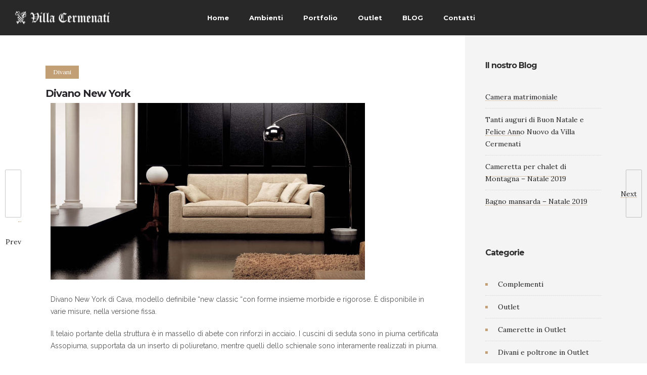

--- FILE ---
content_type: text/html; charset=UTF-8
request_url: https://villacermenati.it/divani/divano-newyork-cava/
body_size: 18563
content:
<!DOCTYPE html>
<!--[if lt IE 7]>      <html class="no-js ie lt-ie9 lt-ie8 lt-ie7" lang="it-IT"> <![endif]-->
<!--[if IE 7]>         <html class="no-js ie lt-ie9 lt-ie8" lang="it-IT"> <![endif]-->
<!--[if IE 8]>         <html class="no-js ie lt-ie9" lang="it-IT"> <![endif]-->
<!--[if gt IE 8]>      <html class="no-js ie lt-ie10" lang="it-IT"> <![endif]-->
<!--[if gt IE 9]><!--> <html class="no-ie" lang="it-IT"> <!--<![endif]-->

<head>

    <meta charset="utf-8">

    <title>Divano New York - VILLA CERMENATI ARREDAMENTI</title>

			<link rel="icon" type="image/png" href="https://villacermenati.it/wp-content/uploads/2019/07/favicon.ico" />
					
    <meta name="viewport" content="width=device-width, initial-scale=1.0" />

    <!--[if lte IE 9]>
        <script src="https://villacermenati.it/wp-content/themes/ronneby/assets/js/html5shiv.js"></script>
    <![endif]-->
    <!--[if lte IE 8]>
        <script src="https://villacermenati.it/wp-content/themes/ronneby/assets/js/excanvas.compiled.js"></script>
    <![endif]-->

	
    
	<link rel="alternate" type="application/rss+xml" title="VILLA CERMENATI ARREDAMENTI Feed" href="https://villacermenati.it/feed/">
<meta name='robots' content='index, follow, max-image-preview:large, max-snippet:-1, max-video-preview:-1' />
	<style>img:is([sizes="auto" i], [sizes^="auto," i]) { contain-intrinsic-size: 3000px 1500px }</style>
	<script id="cookieyes" type="text/javascript" src="https://cdn-cookieyes.com/client_data/2227172b7b933d01aca41c76/script.js"></script><!-- Google tag (gtag.js) Consent Mode dataLayer added by Site Kit -->
<script type="text/javascript" id="google_gtagjs-js-consent-mode-data-layer">
/* <![CDATA[ */
window.dataLayer = window.dataLayer || [];function gtag(){dataLayer.push(arguments);}
gtag('consent', 'default', {"ad_personalization":"denied","ad_storage":"denied","ad_user_data":"denied","analytics_storage":"denied","functionality_storage":"denied","security_storage":"denied","personalization_storage":"denied","region":["AT","BE","BG","CH","CY","CZ","DE","DK","EE","ES","FI","FR","GB","GR","HR","HU","IE","IS","IT","LI","LT","LU","LV","MT","NL","NO","PL","PT","RO","SE","SI","SK"],"wait_for_update":500});
window._googlesitekitConsentCategoryMap = {"statistics":["analytics_storage"],"marketing":["ad_storage","ad_user_data","ad_personalization"],"functional":["functionality_storage","security_storage"],"preferences":["personalization_storage"]};
window._googlesitekitConsents = {"ad_personalization":"denied","ad_storage":"denied","ad_user_data":"denied","analytics_storage":"denied","functionality_storage":"denied","security_storage":"denied","personalization_storage":"denied","region":["AT","BE","BG","CH","CY","CZ","DE","DK","EE","ES","FI","FR","GB","GR","HR","HU","IE","IS","IT","LI","LT","LU","LV","MT","NL","NO","PL","PT","RO","SE","SI","SK"],"wait_for_update":500};
/* ]]> */
</script>
<!-- End Google tag (gtag.js) Consent Mode dataLayer added by Site Kit -->

	<!-- This site is optimized with the Yoast SEO plugin v26.0 - https://yoast.com/wordpress/plugins/seo/ -->
	<meta name="description" content="Divano New York di Cava, modello definibile “new classic “con forme insieme morbide e rigorose. È disponibile in varie misure, nella versione fissa." />
	<link rel="canonical" href="https://villacermenati.it/divani/divano-newyork-cava/" />
	<meta property="og:locale" content="it_IT" />
	<meta property="og:type" content="article" />
	<meta property="og:title" content="Divano New York - VILLA CERMENATI ARREDAMENTI" />
	<meta property="og:description" content="Divano New York di Cava, modello definibile “new classic “con forme insieme morbide e rigorose. È disponibile in varie misure, nella versione fissa." />
	<meta property="og:url" content="https://villacermenati.it/divani/divano-newyork-cava/" />
	<meta property="og:site_name" content="VILLA CERMENATI ARREDAMENTI" />
	<meta property="article:publisher" content="https://www.facebook.com/VillaCermenati/" />
	<meta property="article:published_time" content="2019-05-15T11:09:44+00:00" />
	<meta property="article:modified_time" content="2019-09-30T10:30:16+00:00" />
	<meta property="og:image" content="https://villacermenati.it/wp-content/uploads/2019/05/villacermenati-divano-new-york.jpg" />
	<meta property="og:image:width" content="622" />
	<meta property="og:image:height" content="350" />
	<meta property="og:image:type" content="image/jpeg" />
	<meta name="author" content="admin" />
	<meta name="twitter:card" content="summary_large_image" />
	<meta name="twitter:label1" content="Scritto da" />
	<meta name="twitter:data1" content="admin" />
	<script type="application/ld+json" class="yoast-schema-graph">{"@context":"https://schema.org","@graph":[{"@type":"Article","@id":"https://villacermenati.it/divani/divano-newyork-cava/#article","isPartOf":{"@id":"https://villacermenati.it/divani/divano-newyork-cava/"},"author":{"name":"admin","@id":"https://villacermenati.it/#/schema/person/8c11a0a0a9dd1693801ba36aa52bd30b"},"headline":"Divano New York","datePublished":"2019-05-15T11:09:44+00:00","dateModified":"2019-09-30T10:30:16+00:00","mainEntityOfPage":{"@id":"https://villacermenati.it/divani/divano-newyork-cava/"},"wordCount":97,"publisher":{"@id":"https://villacermenati.it/#organization"},"image":{"@id":"https://villacermenati.it/divani/divano-newyork-cava/#primaryimage"},"thumbnailUrl":"https://villacermenati.it/wp-content/uploads/2019/05/villacermenati-divano-new-york.jpg","keywords":["Divani","Divani Cava"],"articleSection":["Divani"],"inLanguage":"it-IT"},{"@type":"WebPage","@id":"https://villacermenati.it/divani/divano-newyork-cava/","url":"https://villacermenati.it/divani/divano-newyork-cava/","name":"Divano New York - VILLA CERMENATI ARREDAMENTI","isPartOf":{"@id":"https://villacermenati.it/#website"},"primaryImageOfPage":{"@id":"https://villacermenati.it/divani/divano-newyork-cava/#primaryimage"},"image":{"@id":"https://villacermenati.it/divani/divano-newyork-cava/#primaryimage"},"thumbnailUrl":"https://villacermenati.it/wp-content/uploads/2019/05/villacermenati-divano-new-york.jpg","datePublished":"2019-05-15T11:09:44+00:00","dateModified":"2019-09-30T10:30:16+00:00","description":"Divano New York di Cava, modello definibile “new classic “con forme insieme morbide e rigorose. È disponibile in varie misure, nella versione fissa.","breadcrumb":{"@id":"https://villacermenati.it/divani/divano-newyork-cava/#breadcrumb"},"inLanguage":"it-IT","potentialAction":[{"@type":"ReadAction","target":["https://villacermenati.it/divani/divano-newyork-cava/"]}]},{"@type":"ImageObject","inLanguage":"it-IT","@id":"https://villacermenati.it/divani/divano-newyork-cava/#primaryimage","url":"https://villacermenati.it/wp-content/uploads/2019/05/villacermenati-divano-new-york.jpg","contentUrl":"https://villacermenati.it/wp-content/uploads/2019/05/villacermenati-divano-new-york.jpg","width":622,"height":350},{"@type":"BreadcrumbList","@id":"https://villacermenati.it/divani/divano-newyork-cava/#breadcrumb","itemListElement":[{"@type":"ListItem","position":1,"name":"Home","item":"https://villacermenati.it/"},{"@type":"ListItem","position":2,"name":"Divano New York"}]},{"@type":"WebSite","@id":"https://villacermenati.it/#website","url":"https://villacermenati.it/","name":"VILLA CERMENATI ARREDAMENTI","description":"Trasformiamo le tue idee in realtà","publisher":{"@id":"https://villacermenati.it/#organization"},"potentialAction":[{"@type":"SearchAction","target":{"@type":"EntryPoint","urlTemplate":"https://villacermenati.it/?s={search_term_string}"},"query-input":{"@type":"PropertyValueSpecification","valueRequired":true,"valueName":"search_term_string"}}],"inLanguage":"it-IT"},{"@type":"Organization","@id":"https://villacermenati.it/#organization","name":"Villa Cermenati Arredamenti","url":"https://villacermenati.it/","logo":{"@type":"ImageObject","inLanguage":"it-IT","@id":"https://villacermenati.it/#/schema/logo/image/","url":"https://villacermenati.it/wp-content/uploads/2019/05/villa-cermenati-logo-black.png","contentUrl":"https://villacermenati.it/wp-content/uploads/2019/05/villa-cermenati-logo-black.png","width":1815,"height":240,"caption":"Villa Cermenati Arredamenti"},"image":{"@id":"https://villacermenati.it/#/schema/logo/image/"},"sameAs":["https://www.facebook.com/VillaCermenati/"]},{"@type":"Person","@id":"https://villacermenati.it/#/schema/person/8c11a0a0a9dd1693801ba36aa52bd30b","name":"admin"}]}</script>
	<!-- / Yoast SEO plugin. -->


<link rel='dns-prefetch' href='//www.googletagmanager.com' />
<link rel='dns-prefetch' href='//fonts.googleapis.com' />
<link rel="alternate" type="application/rss+xml" title="VILLA CERMENATI ARREDAMENTI &raquo; Feed" href="https://villacermenati.it/feed/" />
<link rel="alternate" type="application/rss+xml" title="VILLA CERMENATI ARREDAMENTI &raquo; Feed dei commenti" href="https://villacermenati.it/comments/feed/" />
<script type="text/javascript">
/* <![CDATA[ */
window._wpemojiSettings = {"baseUrl":"https:\/\/s.w.org\/images\/core\/emoji\/15.1.0\/72x72\/","ext":".png","svgUrl":"https:\/\/s.w.org\/images\/core\/emoji\/15.1.0\/svg\/","svgExt":".svg","source":{"concatemoji":"https:\/\/villacermenati.it\/wp-includes\/js\/wp-emoji-release.min.js?ver=6.8.1"}};
/*! This file is auto-generated */
!function(i,n){var o,s,e;function c(e){try{var t={supportTests:e,timestamp:(new Date).valueOf()};sessionStorage.setItem(o,JSON.stringify(t))}catch(e){}}function p(e,t,n){e.clearRect(0,0,e.canvas.width,e.canvas.height),e.fillText(t,0,0);var t=new Uint32Array(e.getImageData(0,0,e.canvas.width,e.canvas.height).data),r=(e.clearRect(0,0,e.canvas.width,e.canvas.height),e.fillText(n,0,0),new Uint32Array(e.getImageData(0,0,e.canvas.width,e.canvas.height).data));return t.every(function(e,t){return e===r[t]})}function u(e,t,n){switch(t){case"flag":return n(e,"\ud83c\udff3\ufe0f\u200d\u26a7\ufe0f","\ud83c\udff3\ufe0f\u200b\u26a7\ufe0f")?!1:!n(e,"\ud83c\uddfa\ud83c\uddf3","\ud83c\uddfa\u200b\ud83c\uddf3")&&!n(e,"\ud83c\udff4\udb40\udc67\udb40\udc62\udb40\udc65\udb40\udc6e\udb40\udc67\udb40\udc7f","\ud83c\udff4\u200b\udb40\udc67\u200b\udb40\udc62\u200b\udb40\udc65\u200b\udb40\udc6e\u200b\udb40\udc67\u200b\udb40\udc7f");case"emoji":return!n(e,"\ud83d\udc26\u200d\ud83d\udd25","\ud83d\udc26\u200b\ud83d\udd25")}return!1}function f(e,t,n){var r="undefined"!=typeof WorkerGlobalScope&&self instanceof WorkerGlobalScope?new OffscreenCanvas(300,150):i.createElement("canvas"),a=r.getContext("2d",{willReadFrequently:!0}),o=(a.textBaseline="top",a.font="600 32px Arial",{});return e.forEach(function(e){o[e]=t(a,e,n)}),o}function t(e){var t=i.createElement("script");t.src=e,t.defer=!0,i.head.appendChild(t)}"undefined"!=typeof Promise&&(o="wpEmojiSettingsSupports",s=["flag","emoji"],n.supports={everything:!0,everythingExceptFlag:!0},e=new Promise(function(e){i.addEventListener("DOMContentLoaded",e,{once:!0})}),new Promise(function(t){var n=function(){try{var e=JSON.parse(sessionStorage.getItem(o));if("object"==typeof e&&"number"==typeof e.timestamp&&(new Date).valueOf()<e.timestamp+604800&&"object"==typeof e.supportTests)return e.supportTests}catch(e){}return null}();if(!n){if("undefined"!=typeof Worker&&"undefined"!=typeof OffscreenCanvas&&"undefined"!=typeof URL&&URL.createObjectURL&&"undefined"!=typeof Blob)try{var e="postMessage("+f.toString()+"("+[JSON.stringify(s),u.toString(),p.toString()].join(",")+"));",r=new Blob([e],{type:"text/javascript"}),a=new Worker(URL.createObjectURL(r),{name:"wpTestEmojiSupports"});return void(a.onmessage=function(e){c(n=e.data),a.terminate(),t(n)})}catch(e){}c(n=f(s,u,p))}t(n)}).then(function(e){for(var t in e)n.supports[t]=e[t],n.supports.everything=n.supports.everything&&n.supports[t],"flag"!==t&&(n.supports.everythingExceptFlag=n.supports.everythingExceptFlag&&n.supports[t]);n.supports.everythingExceptFlag=n.supports.everythingExceptFlag&&!n.supports.flag,n.DOMReady=!1,n.readyCallback=function(){n.DOMReady=!0}}).then(function(){return e}).then(function(){var e;n.supports.everything||(n.readyCallback(),(e=n.source||{}).concatemoji?t(e.concatemoji):e.wpemoji&&e.twemoji&&(t(e.twemoji),t(e.wpemoji)))}))}((window,document),window._wpemojiSettings);
/* ]]> */
</script>
<style id='wp-emoji-styles-inline-css' type='text/css'>

	img.wp-smiley, img.emoji {
		display: inline !important;
		border: none !important;
		box-shadow: none !important;
		height: 1em !important;
		width: 1em !important;
		margin: 0 0.07em !important;
		vertical-align: -0.1em !important;
		background: none !important;
		padding: 0 !important;
	}
</style>
<link rel='stylesheet' id='wp-block-library-css' href='https://villacermenati.it/wp-includes/css/dist/block-library/style.min.css?ver=6.8.1' type='text/css' media='all' />
<style id='classic-theme-styles-inline-css' type='text/css'>
/*! This file is auto-generated */
.wp-block-button__link{color:#fff;background-color:#32373c;border-radius:9999px;box-shadow:none;text-decoration:none;padding:calc(.667em + 2px) calc(1.333em + 2px);font-size:1.125em}.wp-block-file__button{background:#32373c;color:#fff;text-decoration:none}
</style>
<style id='global-styles-inline-css' type='text/css'>
:root{--wp--preset--aspect-ratio--square: 1;--wp--preset--aspect-ratio--4-3: 4/3;--wp--preset--aspect-ratio--3-4: 3/4;--wp--preset--aspect-ratio--3-2: 3/2;--wp--preset--aspect-ratio--2-3: 2/3;--wp--preset--aspect-ratio--16-9: 16/9;--wp--preset--aspect-ratio--9-16: 9/16;--wp--preset--color--black: #000000;--wp--preset--color--cyan-bluish-gray: #abb8c3;--wp--preset--color--white: #ffffff;--wp--preset--color--pale-pink: #f78da7;--wp--preset--color--vivid-red: #cf2e2e;--wp--preset--color--luminous-vivid-orange: #ff6900;--wp--preset--color--luminous-vivid-amber: #fcb900;--wp--preset--color--light-green-cyan: #7bdcb5;--wp--preset--color--vivid-green-cyan: #00d084;--wp--preset--color--pale-cyan-blue: #8ed1fc;--wp--preset--color--vivid-cyan-blue: #0693e3;--wp--preset--color--vivid-purple: #9b51e0;--wp--preset--gradient--vivid-cyan-blue-to-vivid-purple: linear-gradient(135deg,rgba(6,147,227,1) 0%,rgb(155,81,224) 100%);--wp--preset--gradient--light-green-cyan-to-vivid-green-cyan: linear-gradient(135deg,rgb(122,220,180) 0%,rgb(0,208,130) 100%);--wp--preset--gradient--luminous-vivid-amber-to-luminous-vivid-orange: linear-gradient(135deg,rgba(252,185,0,1) 0%,rgba(255,105,0,1) 100%);--wp--preset--gradient--luminous-vivid-orange-to-vivid-red: linear-gradient(135deg,rgba(255,105,0,1) 0%,rgb(207,46,46) 100%);--wp--preset--gradient--very-light-gray-to-cyan-bluish-gray: linear-gradient(135deg,rgb(238,238,238) 0%,rgb(169,184,195) 100%);--wp--preset--gradient--cool-to-warm-spectrum: linear-gradient(135deg,rgb(74,234,220) 0%,rgb(151,120,209) 20%,rgb(207,42,186) 40%,rgb(238,44,130) 60%,rgb(251,105,98) 80%,rgb(254,248,76) 100%);--wp--preset--gradient--blush-light-purple: linear-gradient(135deg,rgb(255,206,236) 0%,rgb(152,150,240) 100%);--wp--preset--gradient--blush-bordeaux: linear-gradient(135deg,rgb(254,205,165) 0%,rgb(254,45,45) 50%,rgb(107,0,62) 100%);--wp--preset--gradient--luminous-dusk: linear-gradient(135deg,rgb(255,203,112) 0%,rgb(199,81,192) 50%,rgb(65,88,208) 100%);--wp--preset--gradient--pale-ocean: linear-gradient(135deg,rgb(255,245,203) 0%,rgb(182,227,212) 50%,rgb(51,167,181) 100%);--wp--preset--gradient--electric-grass: linear-gradient(135deg,rgb(202,248,128) 0%,rgb(113,206,126) 100%);--wp--preset--gradient--midnight: linear-gradient(135deg,rgb(2,3,129) 0%,rgb(40,116,252) 100%);--wp--preset--font-size--small: 13px;--wp--preset--font-size--medium: 20px;--wp--preset--font-size--large: 36px;--wp--preset--font-size--x-large: 42px;--wp--preset--spacing--20: 0.44rem;--wp--preset--spacing--30: 0.67rem;--wp--preset--spacing--40: 1rem;--wp--preset--spacing--50: 1.5rem;--wp--preset--spacing--60: 2.25rem;--wp--preset--spacing--70: 3.38rem;--wp--preset--spacing--80: 5.06rem;--wp--preset--shadow--natural: 6px 6px 9px rgba(0, 0, 0, 0.2);--wp--preset--shadow--deep: 12px 12px 50px rgba(0, 0, 0, 0.4);--wp--preset--shadow--sharp: 6px 6px 0px rgba(0, 0, 0, 0.2);--wp--preset--shadow--outlined: 6px 6px 0px -3px rgba(255, 255, 255, 1), 6px 6px rgba(0, 0, 0, 1);--wp--preset--shadow--crisp: 6px 6px 0px rgba(0, 0, 0, 1);}:where(.is-layout-flex){gap: 0.5em;}:where(.is-layout-grid){gap: 0.5em;}body .is-layout-flex{display: flex;}.is-layout-flex{flex-wrap: wrap;align-items: center;}.is-layout-flex > :is(*, div){margin: 0;}body .is-layout-grid{display: grid;}.is-layout-grid > :is(*, div){margin: 0;}:where(.wp-block-columns.is-layout-flex){gap: 2em;}:where(.wp-block-columns.is-layout-grid){gap: 2em;}:where(.wp-block-post-template.is-layout-flex){gap: 1.25em;}:where(.wp-block-post-template.is-layout-grid){gap: 1.25em;}.has-black-color{color: var(--wp--preset--color--black) !important;}.has-cyan-bluish-gray-color{color: var(--wp--preset--color--cyan-bluish-gray) !important;}.has-white-color{color: var(--wp--preset--color--white) !important;}.has-pale-pink-color{color: var(--wp--preset--color--pale-pink) !important;}.has-vivid-red-color{color: var(--wp--preset--color--vivid-red) !important;}.has-luminous-vivid-orange-color{color: var(--wp--preset--color--luminous-vivid-orange) !important;}.has-luminous-vivid-amber-color{color: var(--wp--preset--color--luminous-vivid-amber) !important;}.has-light-green-cyan-color{color: var(--wp--preset--color--light-green-cyan) !important;}.has-vivid-green-cyan-color{color: var(--wp--preset--color--vivid-green-cyan) !important;}.has-pale-cyan-blue-color{color: var(--wp--preset--color--pale-cyan-blue) !important;}.has-vivid-cyan-blue-color{color: var(--wp--preset--color--vivid-cyan-blue) !important;}.has-vivid-purple-color{color: var(--wp--preset--color--vivid-purple) !important;}.has-black-background-color{background-color: var(--wp--preset--color--black) !important;}.has-cyan-bluish-gray-background-color{background-color: var(--wp--preset--color--cyan-bluish-gray) !important;}.has-white-background-color{background-color: var(--wp--preset--color--white) !important;}.has-pale-pink-background-color{background-color: var(--wp--preset--color--pale-pink) !important;}.has-vivid-red-background-color{background-color: var(--wp--preset--color--vivid-red) !important;}.has-luminous-vivid-orange-background-color{background-color: var(--wp--preset--color--luminous-vivid-orange) !important;}.has-luminous-vivid-amber-background-color{background-color: var(--wp--preset--color--luminous-vivid-amber) !important;}.has-light-green-cyan-background-color{background-color: var(--wp--preset--color--light-green-cyan) !important;}.has-vivid-green-cyan-background-color{background-color: var(--wp--preset--color--vivid-green-cyan) !important;}.has-pale-cyan-blue-background-color{background-color: var(--wp--preset--color--pale-cyan-blue) !important;}.has-vivid-cyan-blue-background-color{background-color: var(--wp--preset--color--vivid-cyan-blue) !important;}.has-vivid-purple-background-color{background-color: var(--wp--preset--color--vivid-purple) !important;}.has-black-border-color{border-color: var(--wp--preset--color--black) !important;}.has-cyan-bluish-gray-border-color{border-color: var(--wp--preset--color--cyan-bluish-gray) !important;}.has-white-border-color{border-color: var(--wp--preset--color--white) !important;}.has-pale-pink-border-color{border-color: var(--wp--preset--color--pale-pink) !important;}.has-vivid-red-border-color{border-color: var(--wp--preset--color--vivid-red) !important;}.has-luminous-vivid-orange-border-color{border-color: var(--wp--preset--color--luminous-vivid-orange) !important;}.has-luminous-vivid-amber-border-color{border-color: var(--wp--preset--color--luminous-vivid-amber) !important;}.has-light-green-cyan-border-color{border-color: var(--wp--preset--color--light-green-cyan) !important;}.has-vivid-green-cyan-border-color{border-color: var(--wp--preset--color--vivid-green-cyan) !important;}.has-pale-cyan-blue-border-color{border-color: var(--wp--preset--color--pale-cyan-blue) !important;}.has-vivid-cyan-blue-border-color{border-color: var(--wp--preset--color--vivid-cyan-blue) !important;}.has-vivid-purple-border-color{border-color: var(--wp--preset--color--vivid-purple) !important;}.has-vivid-cyan-blue-to-vivid-purple-gradient-background{background: var(--wp--preset--gradient--vivid-cyan-blue-to-vivid-purple) !important;}.has-light-green-cyan-to-vivid-green-cyan-gradient-background{background: var(--wp--preset--gradient--light-green-cyan-to-vivid-green-cyan) !important;}.has-luminous-vivid-amber-to-luminous-vivid-orange-gradient-background{background: var(--wp--preset--gradient--luminous-vivid-amber-to-luminous-vivid-orange) !important;}.has-luminous-vivid-orange-to-vivid-red-gradient-background{background: var(--wp--preset--gradient--luminous-vivid-orange-to-vivid-red) !important;}.has-very-light-gray-to-cyan-bluish-gray-gradient-background{background: var(--wp--preset--gradient--very-light-gray-to-cyan-bluish-gray) !important;}.has-cool-to-warm-spectrum-gradient-background{background: var(--wp--preset--gradient--cool-to-warm-spectrum) !important;}.has-blush-light-purple-gradient-background{background: var(--wp--preset--gradient--blush-light-purple) !important;}.has-blush-bordeaux-gradient-background{background: var(--wp--preset--gradient--blush-bordeaux) !important;}.has-luminous-dusk-gradient-background{background: var(--wp--preset--gradient--luminous-dusk) !important;}.has-pale-ocean-gradient-background{background: var(--wp--preset--gradient--pale-ocean) !important;}.has-electric-grass-gradient-background{background: var(--wp--preset--gradient--electric-grass) !important;}.has-midnight-gradient-background{background: var(--wp--preset--gradient--midnight) !important;}.has-small-font-size{font-size: var(--wp--preset--font-size--small) !important;}.has-medium-font-size{font-size: var(--wp--preset--font-size--medium) !important;}.has-large-font-size{font-size: var(--wp--preset--font-size--large) !important;}.has-x-large-font-size{font-size: var(--wp--preset--font-size--x-large) !important;}
:where(.wp-block-post-template.is-layout-flex){gap: 1.25em;}:where(.wp-block-post-template.is-layout-grid){gap: 1.25em;}
:where(.wp-block-columns.is-layout-flex){gap: 2em;}:where(.wp-block-columns.is-layout-grid){gap: 2em;}
:root :where(.wp-block-pullquote){font-size: 1.5em;line-height: 1.6;}
</style>
<link rel='stylesheet' id='contact-form-7-css' href='https://villacermenati.it/wp-content/plugins/contact-form-7/includes/css/styles.css?ver=6.0.6' type='text/css' media='all' />
<style id='contact-form-7-inline-css' type='text/css'>
.wpcf7 .wpcf7-recaptcha iframe {margin-bottom: 0;}.wpcf7 .wpcf7-recaptcha[data-align="center"] > div {margin: 0 auto;}.wpcf7 .wpcf7-recaptcha[data-align="right"] > div {margin: 0 0 0 auto;}
</style>
<link rel='stylesheet' id='wpos-magnific-style-css' href='https://villacermenati.it/wp-content/plugins/meta-slider-and-carousel-with-lightbox/assets/css/magnific-popup.css?ver=2.0.4' type='text/css' media='all' />
<link rel='stylesheet' id='wpos-slick-style-css' href='https://villacermenati.it/wp-content/plugins/meta-slider-and-carousel-with-lightbox/assets/css/slick.css?ver=2.0.4' type='text/css' media='all' />
<link rel='stylesheet' id='wp-igsp-public-css-css' href='https://villacermenati.it/wp-content/plugins/meta-slider-and-carousel-with-lightbox/assets/css/wp-igsp-public.css?ver=2.0.4' type='text/css' media='all' />
<link rel='stylesheet' id='rs-plugin-settings-css' href='https://villacermenati.it/wp-content/plugins/revslider/public/assets/css/settings.css?ver=5.4.8.3' type='text/css' media='all' />
<style id='rs-plugin-settings-inline-css' type='text/css'>
#rs-demo-id {}
</style>
<link rel='stylesheet' id='dfd-dfd-css' href='https://villacermenati.it/wp-content/uploads/smile_fonts/ronneby/Defaults.css?ver=6.8.1' type='text/css' media='all' />
<link rel='stylesheet' id='dtpicker-css' href='https://villacermenati.it/wp-content/plugins/date-time-picker-field/assets/js/vendor/datetimepicker/jquery.datetimepicker.min.css?ver=6.8.1' type='text/css' media='all' />
<!--[if lt IE 9]>
<link rel='stylesheet' id='vc_lte_ie9-css' href='https://villacermenati.it/wp-content/plugins/js_composer/assets/css/vc_lte_ie9.min.css?ver=6.0.3' type='text/css' media='screen' />
<![endif]-->
<link rel='stylesheet' id='js_composer_front-css' href='https://villacermenati.it/wp-content/plugins/js_composer/assets/css/js_composer.min.css?ver=6.0.3' type='text/css' media='all' />
<link rel='stylesheet' id='dfd_vc_custom_style-css' href='https://villacermenati.it/wp-content/themes/ronneby/assets/css/visual-composer.css' type='text/css' media='all' />
<link rel='stylesheet' id='dfd_site_style-css' href='https://villacermenati.it/wp-content/themes/ronneby/assets/css/app.css' type='text/css' media='all' />
<link rel='stylesheet' id='dfd_mobile_responsive-css' href='https://villacermenati.it/wp-content/themes/ronneby/assets/css/mobile-responsive.css' type='text/css' media='all' />
<link rel='stylesheet' id='dfd_theme_options-css' href='//villacermenati.it/wp-content/uploads/redux/options.css' type='text/css' media='all' />
<link rel='stylesheet' id='isotope_style-css' href='https://villacermenati.it/wp-content/themes/ronneby/assets/css/jquery.isotope.css' type='text/css' media='all' />
<link rel='stylesheet' id='prettyphoto_style-css' href='https://villacermenati.it/wp-content/themes/ronneby/assets/css/prettyPhoto.css' type='text/css' media='all' />
<link rel='stylesheet' id='main-style-css' href='https://villacermenati.it/wp-content/themes/ronneby/style.css' type='text/css' media='all' />
<style id='main-style-inline-css' type='text/css'>
body {background-repeat: repeat !important;}
</style>
<link rel='stylesheet' id='dfd_preloader_indicator-css' href='https://villacermenati.it/wp-content/themes/ronneby/assets/css/site-preloader.css' type='text/css' media='all' />
<link rel='stylesheet' id='redux-google-fonts-ronneby-css' href='https://fonts.googleapis.com/css?family=Montserrat%3A100%2C200%2C300%2C400%2C500%2C600%2C700%2C800%2C900%2C100italic%2C200italic%2C300italic%2C400italic%2C500italic%2C600italic%2C700italic%2C800italic%2C900italic%7CRaleway%3A100%2C200%2C300%2C400%2C500%2C600%2C700%2C800%2C900%2C100italic%2C200italic%2C300italic%2C400italic%2C500italic%2C600italic%2C700italic%2C800italic%2C900italic%7CDroid+Serif%3A400%2C700%2C400italic%2C700italic%7CLora%3A400%2C700%2C400italic%2C700italic&#038;subset=latin&#038;ver=1748598439' type='text/css' media='all' />
<link rel='stylesheet' id='timed-content-css-css' href='https://villacermenati.it/wp-content/plugins/timed-content/css/timed-content.css?ver=2.95' type='text/css' media='all' />
<script type="text/javascript" src="https://villacermenati.it/wp-includes/js/jquery/jquery.min.js?ver=3.7.1" id="jquery-core-js"></script>
<script type="text/javascript" src="https://villacermenati.it/wp-includes/js/jquery/jquery-migrate.min.js?ver=3.4.1" id="jquery-migrate-js"></script>
<script type="text/javascript" id="cookie-law-info-wca-js-before">
/* <![CDATA[ */
const _ckyGsk = true;
/* ]]> */
</script>
<script type="text/javascript" src="https://villacermenati.it/wp-content/plugins/cookie-law-info/lite/frontend/js/wca.min.js?ver=3.3.1" id="cookie-law-info-wca-js"></script>

<!-- Snippet del tag Google (gtag.js) aggiunto da Site Kit -->
<!-- Snippet Google Analytics aggiunto da Site Kit -->
<script type="text/javascript" src="https://www.googletagmanager.com/gtag/js?id=GT-MQX63DB" id="google_gtagjs-js" async></script>
<script type="text/javascript" id="google_gtagjs-js-after">
/* <![CDATA[ */
window.dataLayer = window.dataLayer || [];function gtag(){dataLayer.push(arguments);}
gtag("set","linker",{"domains":["villacermenati.it"]});
gtag("js", new Date());
gtag("set", "developer_id.dZTNiMT", true);
gtag("config", "GT-MQX63DB");
/* ]]> */
</script>
<script type="text/javascript" src="https://villacermenati.it/wp-content/themes/ronneby/assets/js/jquery.queryloader2.min.js?ver=2" id="dfd_queryloader2-js"></script>
<script type="text/javascript" src="https://villacermenati.it/wp-content/plugins/timed-content/js/timed-content.js?ver=2.95" id="timed-content_js-js"></script>
<link rel="https://api.w.org/" href="https://villacermenati.it/wp-json/" /><link rel="alternate" title="JSON" type="application/json" href="https://villacermenati.it/wp-json/wp/v2/posts/9454" /><link rel="EditURI" type="application/rsd+xml" title="RSD" href="https://villacermenati.it/xmlrpc.php?rsd" />
<meta name="generator" content="WordPress 6.8.1" />
<link rel='shortlink' href='https://villacermenati.it/?p=9454' />
<link rel="alternate" title="oEmbed (JSON)" type="application/json+oembed" href="https://villacermenati.it/wp-json/oembed/1.0/embed?url=https%3A%2F%2Fvillacermenati.it%2Fdivani%2Fdivano-newyork-cava%2F" />
<link rel="alternate" title="oEmbed (XML)" type="text/xml+oembed" href="https://villacermenati.it/wp-json/oembed/1.0/embed?url=https%3A%2F%2Fvillacermenati.it%2Fdivani%2Fdivano-newyork-cava%2F&#038;format=xml" />
<meta name="generator" content="Site Kit by Google 1.162.0" /><script type='text/javascript'>
/* <![CDATA[ */
var VPData = {"version":"3.3.13","pro":false,"__":{"couldnt_retrieve_vp":"Couldn't retrieve Visual Portfolio ID.","pswp_close":"Close (Esc)","pswp_share":"Share","pswp_fs":"Toggle fullscreen","pswp_zoom":"Zoom in\/out","pswp_prev":"Previous (arrow left)","pswp_next":"Next (arrow right)","pswp_share_fb":"Share on Facebook","pswp_share_tw":"Tweet","pswp_share_pin":"Pin it","pswp_download":"Download","fancybox_close":"Close","fancybox_next":"Next","fancybox_prev":"Previous","fancybox_error":"The requested content cannot be loaded. <br \/> Please try again later.","fancybox_play_start":"Start slideshow","fancybox_play_stop":"Pause slideshow","fancybox_full_screen":"Full screen","fancybox_thumbs":"Thumbnails","fancybox_download":"Download","fancybox_share":"Share","fancybox_zoom":"Zoom"},"settingsPopupGallery":{"enable_on_wordpress_images":false,"vendor":"fancybox","deep_linking":false,"deep_linking_url_to_share_images":false,"show_arrows":true,"show_counter":true,"show_zoom_button":true,"show_fullscreen_button":true,"show_share_button":true,"show_close_button":true,"show_thumbs":true,"show_download_button":false,"show_slideshow":false,"click_to_zoom":true,"restore_focus":true},"screenSizes":[320,576,768,992,1200]};
/* ]]> */
</script>
		<noscript>
			<style type="text/css">
				.vp-portfolio__preloader-wrap{display:none}.vp-portfolio__filter-wrap,.vp-portfolio__items-wrap,.vp-portfolio__pagination-wrap,.vp-portfolio__sort-wrap{opacity:1;visibility:visible}.vp-portfolio__item .vp-portfolio__item-img noscript+img,.vp-portfolio__thumbnails-wrap{display:none}
			</style>
		</noscript>
		<meta property="og:image" content="https://villacermenati.it/wp-content/uploads/2019/05/villacermenati-divano-new-york.jpg" /><meta property="og:image:width" content="622" /><meta property="og:image:height" content="350" /><meta property="og:url" content="https://villacermenati.it/divani/divano-newyork-cava/" /><meta property="og:title" content="Divano New York" /><meta name="generator" content="Powered by WPBakery Page Builder - drag and drop page builder for WordPress."/>
		<style type="text/css">
			/* If html does not have either class, do not show lazy loaded images. */
			html:not(.vp-lazyload-enabled):not(.js) .vp-lazyload {
				display: none;
			}
		</style>
		<script>
			document.documentElement.classList.add(
				'vp-lazyload-enabled'
			);
		</script>
		<meta name="generator" content="Powered by Slider Revolution 5.4.8.3 - responsive, Mobile-Friendly Slider Plugin for WordPress with comfortable drag and drop interface." />
<script type="text/javascript">function setREVStartSize(e){									
						try{ e.c=jQuery(e.c);var i=jQuery(window).width(),t=9999,r=0,n=0,l=0,f=0,s=0,h=0;
							if(e.responsiveLevels&&(jQuery.each(e.responsiveLevels,function(e,f){f>i&&(t=r=f,l=e),i>f&&f>r&&(r=f,n=e)}),t>r&&(l=n)),f=e.gridheight[l]||e.gridheight[0]||e.gridheight,s=e.gridwidth[l]||e.gridwidth[0]||e.gridwidth,h=i/s,h=h>1?1:h,f=Math.round(h*f),"fullscreen"==e.sliderLayout){var u=(e.c.width(),jQuery(window).height());if(void 0!=e.fullScreenOffsetContainer){var c=e.fullScreenOffsetContainer.split(",");if (c) jQuery.each(c,function(e,i){u=jQuery(i).length>0?u-jQuery(i).outerHeight(!0):u}),e.fullScreenOffset.split("%").length>1&&void 0!=e.fullScreenOffset&&e.fullScreenOffset.length>0?u-=jQuery(window).height()*parseInt(e.fullScreenOffset,0)/100:void 0!=e.fullScreenOffset&&e.fullScreenOffset.length>0&&(u-=parseInt(e.fullScreenOffset,0))}f=u}else void 0!=e.minHeight&&f<e.minHeight&&(f=e.minHeight);e.c.closest(".rev_slider_wrapper").css({height:f})					
						}catch(d){console.log("Failure at Presize of Slider:"+d)}						
					};</script>
		<style type="text/css" id="wp-custom-css">
			.page-title-inner-wrap {
	display:none !important
		
}

@media only screen and (min-width: 1101px) {

#header-container.logo-position-left:not(.small) .header-col-left {
    width: 290px;
		z-index:99999
}

	#header-container #header .header-wrap > .row:last-child .header-main-panel .header-col-fluid .fixed-header-logo {
    width: 290px;
		z-index:99999
}

#header-container.logo-position-left:not(.small) #header .header-wrap > .row:last-child .header-main-panel .logo-for-panel .inline-block img {
	height:auto !important;
}

.descrizionecat blockquote  {
	text-decoration:none !important
	
}



.single-post #header-container.header-style-2:not(.small) #header .header-wrap {
background: rgba(38,38,38,0.92);
}
	
#header-container {
background: rgba(38,38,38,0.92);
}
	
.single-post .category-outlet {
	padding-top:100px
}
	
}

.category-outlet blockquote {
    text-decoration:none;
}

.category-outlet blockquote:before {
    content: none;
}


#layout.single-post .dfd-single-style-advanced .about-author {
    border: 1px solid #d6d6d6;
    display: none;
}
#layout.single-post .dfd-single-style-advanced .block-under-single-post {
    padding-top: 55px;
    padding-bottom: 0;
    background: transparent;
    display: none;
}
#layout.single-post #comments, #layout.single-folio.folio_inside_2 #comments {
    padding: 60px 10px 0;
    display: none;
}
.blog-top-block {
    border-bottom: 1px dotted #d6d6d6;
    display: none;
}

.olistino, .oofferta {
	display:block;
	font-size:17px;
}
.olistino{
	text-decoration: line-through;
}
.oofferta {
	font-weight:bold;
}
.olistino strong {
	color:#ff0000;
	font-weight:normal
}
.oofferta strong {
	color:#339966;
}

.link-footer, .link-footer:hover {
    color: rgba(255,255,255,0.6);
}

#footer .dfd-share-cover {
	display:none
}

#footer .dfd-meta-wrap, .entry-meta, .dfd-meta-wrap, .descrizione-home {
	display: none
}

.category-outlet .dfd-meta-wrap {
	display:block;
}

.breadcrumbs > span {
    color: #bcbcbc;
}

.breadcrumbs > span {
    position: relative;
    z-index: 1;
    display: inline-block;
    height: inherit;
    line-height: inherit;
    padding: 0 25px;
    margin: 0;
    color: #bcbcbc;
    background: #fff;
    border-top: 1px solid rgba(27,27,27,0.1);
    border-left: 1px solid rgba(27,27,27,0.1);
    border-right: 1px solid rgba(27,27,27,0.1);
    border-top-left-radius: 2px;
    border-top-right-radius: 2px;
}


.category-outlet .post-9590 .dfd-blog-title,
.category-outlet .post-9590 .dfd-meta-wrap,
.category-outlet .post-9590 .dfd-meta-wrap,
.category-outlet .post-9590 .entry-content,
.postid-9590 .wpb_wrapper
{
	text-decoration:line-through !important
}




input[type="text"], input[type="password"], input[type="date"], input[type="datetime"], input[type="email"], input[type="number"], input[type="search"], input[type="tel"], input[type="time"], input[type="url"], input[type="submit"], textarea {
    border-style: solid;
    margin-bottom: 0px;
    border-width: 1px;
    background-color: #f5f5f5;
    border-radius: 2px;
    position: relative;
    color: #565656;
    border-color: #e8e8e8;
    z-index: 0;
    min-height: 49px;
	width:100% !important
}

input[type="submit"] {

    background-color: #9f8465 !important;
    color: #ffffff !important;
    border-color: #9f8465 !important;
	min-height: 49px !important;
	width:200px !important
}

.button-cookie {
padding-left: 20px;
padding-right: 20px;
color:#CCC
}

.button-cookie:hover {
padding-left: 20px;
padding-right: 20px;
color:#FFF
}


.single-post blockquote h4 {
color: #ff0000;
line-height: 70%;
font-size: 25px;
padding-left: 55px;
	margin: 10px 0px 0px 0px;
}


@media screen and (min-width: 1000px) {
.category-soggiorni-outlet .post .entry-media,
.category-tavoli-e-sedie-outlet .post .entry-media,
.category-complementi-outlet .post .entry-media,
.category-camerette-outlet .post .entry-media,
.category-divani-poltrone-outlet .post .entry-media,
.category-camere-outlet .post .entry-media,
.category-cucine-outlet .post .entry-media,
.category-complementi-cucine-outlet .post .entry-media {
	max-width:55%	
}
}

@media only screen and (min-width: 1000px) {

.single-portfolio #main-content {
	margin-top:100px !important;
}

}
.single-portfolio  .dfd-meta-container,
.single-portfolio .dfd-single-share-fixed {
	display: none
}

.single-portfolio .entry-content p {
	font-size:18px	!important;	
}


.single-post label {
	width:100% !important;
}

.single-post article.category-tavoli-e-sedie,
.single-post article.category-divani,
.single-post article.category-complementi,
.single-post article.category-living,
.single-post article.category-cucina,
.single-post article.category-notte,
.single-post article.category-bagno {
    margin-top: 100px !important;
}		</style>
		<noscript><style> .wpb_animate_when_almost_visible { opacity: 1; }</style></noscript>	
	    
	
	
</head>
<body class="wp-singular post-template-default single single-post postid-9454 single-format-standard wp-theme-ronneby wpb-js-composer js-comp-ver-6.0.3 vc_responsive" data-directory="https://villacermenati.it/wp-content/themes/ronneby"  data-header-responsive-width="1101" data-lazy-load-offset="140%" data-share-pretty="Share" data-next-pretty="next" data-prev-pretty="prev">
					<script type="text/javascript">
				(function($) {
					$('head').append('<style type="text/css">#qLpercentage {font-family: texgyreadventorregular;font-size: 45px;font-style: normal;text-transform: uppercase;line-height: 55px;letter-spacing: 2px;color: #ffffff;}</style>');
				})(jQuery);
				</script>
							<div id="qLoverlay">';
				<div id="qLbar_wrap" class="" style="">
														</div>
			</div>
			

	<div class="form-search-section" style="display: none;">
	<div class="row">
		<form role="search" method="get" id="searchform_6975148a92447" class="form-search" action="https://villacermenati.it/">
	<i class="dfdicon-header-search-icon inside-search-icon"></i>
	<input type="text" value="" name="s" id="s_6975148a92445" class="search-query" placeholder="Search on site...">
	<input type="submit" value="Search" class="btn">
	<i class="header-search-switcher close-search"></i>
	</form>	</div>
</div><div id="header-container" class="header-style-2 header-layout-fullwidth sticky-header-disabled logo-position-left menu-position-top  dfd-new-headers dfd-enable-mega-menu dfd-header-layout-fixed without-top-panel">
	<section id="header">
						<div class="header-wrap">
			<div class="row decorated">
				<div class="columns twelve header-main-panel">
					<div class="header-col-left">
						<div class="mobile-logo">
															<a href="https://villacermenati.it" title="Home"><img src="https://villacermenati.it/wp-content/uploads/2019/05/villa-cermenati-logo-black.png" alt="logo"/></a>
													</div>
														<div class="logo-for-panel">
		<div class="inline-block">
			<a href="https://villacermenati.it/">
				<img src="https://villacermenati.it/wp-content/uploads/2019/05/villa-cermenati-logo-187x25.png" alt="VILLA CERMENATI ARREDAMENTI" data-retina="https://villacermenati.it/wp-content/uploads/2019/05/villa-cermenati-logo.png" data-retina_w="1815" data-retina_h="240" style="height: 58px;" />
			</a>
		</div>
	</div>
																	</div>
					<div class="header-col-right text-center clearfix">
															<div class="header-icons-wrapper">
									<div class="dl-menuwrapper">
	<a href="#sidr" class="dl-trigger icon-mobile-menu dfd-vertical-aligned" id="mobile-menu">
		<span class="icon-wrap dfd-middle-line"></span>
		<span class="icon-wrap dfd-top-line"></span>
		<span class="icon-wrap dfd-bottom-line"></span>
	</a>
</div>																																												</div>
																			</div>
					<div class="header-col-fluid">
													<a href="https://villacermenati.it/" title="Home" class="fixed-header-logo">
								<img src="https://villacermenati.it/wp-content/uploads/2019/05/villa-cermenati-logo.png" alt="logo"/>
							</a>
												<nav class="mega-menu clearfix dfd-disable-menu-delimiters dfd-disable-menu-line-animated text-right" id="main_mega_menu">
	<ul id="menu-primary-navigation" class="nav-menu menu-primary-navigation menu-clonable-for-mobiles"><li id="nav-menu-item-8711-6975148a94230" class="mega-menu-item nav-item menu-item-depth-0 has-submenu "><a title="Layouts here" href="https://villacermenati.it/" class="menu-link main-menu-link item-title">Home</a>
<div class="sub-nav"><ul class="menu-depth-1 sub-menu sub-nav-group"  >
	<li id="nav-menu-item-11220-6975148a9427e" class="mega-menu-item sub-nav-item menu-item-depth-1 "><a href="https://villacermenati.it/chi-siamo/" class="menu-link sub-menu-link">Chi Siamo</a></li>
	<li id="nav-menu-item-11219-6975148a942a5" class="mega-menu-item sub-nav-item menu-item-depth-1 "><a href="https://villacermenati.it/dove-siamo/" class="menu-link sub-menu-link">Dove Siamo</a></li>
</ul></div>
</li>
<li id="nav-menu-item-8958-6975148a942c8" class="mega-menu-item nav-item menu-item-depth-0 has-submenu "><a href="#" class="menu-link main-menu-link item-title">Ambienti</a>
<div class="sub-nav"><ul class="menu-depth-1 sub-menu sub-nav-group"  >
	<li id="nav-menu-item-10977-6975148a942ee" class="mega-menu-item sub-nav-item menu-item-depth-1 "><a href="https://villacermenati.it/living/" class="menu-link sub-menu-link">Living</a></li>
	<li id="nav-menu-item-9403-6975148a9430c" class="mega-menu-item sub-nav-item menu-item-depth-1 "><a href="https://villacermenati.it/cucina/" class="menu-link sub-menu-link">Cucina</a></li>
	<li id="nav-menu-item-9415-6975148a94329" class="mega-menu-item sub-nav-item menu-item-depth-1 "><a href="https://villacermenati.it/notte/" class="menu-link sub-menu-link">Notte</a></li>
	<li id="nav-menu-item-9431-6975148a94346" class="mega-menu-item sub-nav-item menu-item-depth-1 "><a href="https://villacermenati.it/bagno/" class="menu-link sub-menu-link">Bagno</a></li>
	<li id="nav-menu-item-9452-6975148a94362" class="mega-menu-item sub-nav-item menu-item-depth-1 current-menu-parent "><a href="https://villacermenati.it/divani/" class="menu-link sub-menu-link">Divani</a></li>
	<li id="nav-menu-item-9478-6975148a9437f" class="mega-menu-item sub-nav-item menu-item-depth-1 "><a href="https://villacermenati.it/tavoli-e-sedie/" class="menu-link sub-menu-link">Tavoli e sedie</a></li>
	<li id="nav-menu-item-17233-6975148a9439b" class="mega-menu-item sub-nav-item menu-item-depth-1 "><a href="https://villacermenati.it/complementi/" class="menu-link sub-menu-link">Complementi</a></li>
</ul></div>
</li>
<li id="nav-menu-item-10976-6975148a943b8" class="mega-menu-item nav-item menu-item-depth-0 "><a href="https://villacermenati.it/portfolio/" class="menu-link main-menu-link item-title">Portfolio</a></li>
<li id="nav-menu-item-12143-6975148a943d5" class="mega-menu-item nav-item menu-item-depth-0 "><a href="https://villacermenati.it/outlet-villa-cermenati/" class="menu-link main-menu-link item-title">Outlet</a></li>
<li id="nav-menu-item-12349-6975148a943f1" class="mega-menu-item nav-item menu-item-depth-0 "><a href="https://villacermenati.it/il-nostro-blog/" class="menu-link main-menu-link item-title">BLOG</a></li>
<li id="nav-menu-item-10955-6975148a9440b" class="mega-menu-item nav-item menu-item-depth-0 "><a href="https://villacermenati.it/contatti/" class="menu-link main-menu-link item-title">Contatti</a></li>
</ul>	<i class="carousel-nav prev dfd-icon-left_2"></i>
	<i class="carousel-nav next dfd-icon-right_2"></i>
</nav>
					</div>
				</div>
			</div>
		</div>
			</section>
	</div>	
	<div id="main-wrap" class="">

		<div id="change_wrap_div">

			<div class="dfd-controls mobile-hide ">
			<a href="https://villacermenati.it/divani/divano-daytona-cava/" class="page-inner-nav nav-prev">
			<div class="dfd-controler prev"><span>Prev</span></div>
							<div class="pagination-title">
					<div class="thumb prev">
						<img width="95" height="95" src="https://villacermenati.it/wp-content/uploads/2019/05/villacermenati_divani_daytona-150x150.jpg" class="attachment-95x95 size-95x95 wp-post-image" alt="" decoding="async" srcset="https://villacermenati.it/wp-content/uploads/2019/05/villacermenati_divani_daytona-150x150.jpg 150w, https://villacermenati.it/wp-content/uploads/2019/05/villacermenati_divani_daytona-300x300.jpg 300w" sizes="(max-width: 95px) 100vw, 95px" />						<span class="entry-comments">0</span>
					</div>
					<div class="dfd-vertical-aligned">
						<div class="box-name">Divano Daytona</div>
						<div class="subtitle">15 Maggio 2019</div>
					</div>
				</div>
					</a>
				<a href="https://villacermenati.it/cucina/ar-tre-cucina-moderna-berlin/" class="page-inner-nav nav-next">
			<div class="dfd-controler next"><span>Next</span></div>
							<div class="pagination-title">
					<div class="thumb next">
						<img width="95" height="95" src="https://villacermenati.it/wp-content/uploads/2019/05/05_Berlin_a-150x150.jpg" class="attachment-95x95 size-95x95 wp-post-image" alt="" decoding="async" srcset="https://villacermenati.it/wp-content/uploads/2019/05/05_Berlin_a-150x150.jpg 150w, https://villacermenati.it/wp-content/uploads/2019/05/05_Berlin_a-300x300.jpg 300w" sizes="(max-width: 95px) 100vw, 95px" />						<span class="entry-comments">0</span>
					</div>
					<div class="dfd-vertical-aligned">
						<div class="box-name">Cucina moderna &#8211; Berlin</div>
						<div class="subtitle">22 Maggio 2019</div>
					</div>
				</div>
					</a>
	</div>
<section id="layout" class="single-post dfd-equal-height-children">
	<div class="single-post dfd-single-layout-full_width dfd-single-style-advanced">

		<div class="blog-section sidebar-right"><section id="main-content" role="main" class="nine dfd-eq-height columns">

<article class="post-9454 post type-post status-publish format-standard has-post-thumbnail hentry category-divani tag-divani tag-divani-cava">
	<div class="dfd-single-post-heading">
					<div class="dfd-news-categories">
						<span class="byline category">
			<a href="https://villacermenati.it/divani/" class="fn" >
				<span class="cat-name">Divani</span>
			</a>
		</span>
					</div>
			<h1 class="dfd-blog-title">Divano New York</h1>
							<div class="entry-meta meta-bottom">
	<span class="entry-date">15/05/2019</span>	<span class="before-author">by</span>
	<span class="byline author vcard">
	<a href="https://villacermenati.it/author/cermyvilla/" rel="author" class="fn">
		admin	</a>
</span>	<span class="before-category">in</span>
		<span class="byline category">
		<a href="https://villacermenati.it/divani/" class="fn">
			<span class="cat-name">Divani</span>
		</a>
	</span>
	</div>			</div>
	<div class="entry-content">

		<div  class="vc-row-wrapper " data-parallax_sense="30"><div class="wpb_row row" >
	<div class="twelve columns vc-column-extra-class-6975148a99fcd" data-parallax_sense="30">
		<div class="wpb_wrapper">
			
	<div class="wpb_text_column wpb_content_element " >
		<div class="wpb_wrapper">
			<p><img fetchpriority="high" decoding="async" class="alignnone wp-image-9465 size-full" src="https://villacermenati.it/wp-content/uploads/2019/05/villacermenati-divano-new-york.jpg" alt="" width="622" height="350" srcset="https://villacermenati.it/wp-content/uploads/2019/05/villacermenati-divano-new-york.jpg 622w, https://villacermenati.it/wp-content/uploads/2019/05/villacermenati-divano-new-york-500x281.jpg 500w, https://villacermenati.it/wp-content/uploads/2019/05/villacermenati-divano-new-york-600x338.jpg 600w, https://villacermenati.it/wp-content/uploads/2019/05/villacermenati-divano-new-york-300x169.jpg 300w" sizes="(max-width: 622px) 100vw, 622px" /></p>
<p>Divano New York di Cava, modello definibile “new classic “con forme insieme morbide e rigorose. È disponibile in varie misure, nella versione fissa.</p>
<p>Il telaio portante della struttura è in massello di abete con rinforzi in acciaio. I cuscini di seduta sono in piuma certificata Assopiuma, supportata da un inserto di poliuretano, mentre quelli dello schienale sono interamente realizzati in piuma.</p>
<p>È possibile progettarlo anche in versione angolare, con penisola ed in versione divano letto.</p>
<p>Realizzabile sia in pelle che in tessuto, sfoderabile.</p>

		</div> 
	</div> 
		</div> 
	</div> 
</div><div class="dfd-row-bg-overlay" style="opacity: 0.8;"></div></div>

	</div>
	
</article>




<div class="about-author">
	<figure class="author-photo">
			</figure>
	<div class="author-content">
		<div class="author-top-inner">
			<div class="box-name">admin</div>
			<div class="widget soc-icons dfd-soc-icons-hover-style-26"></div>						</div>
		<div class="author-description">
			<p></p>

		</div>
	</div>
</div>	<div class="block-under-single-post">
		<div  class="vc-row-wrapper " data-parallax_sense="30"><div class="wpb_row row" >
	<div class="twelve columns vc-column-extra-class-6975148a9a8e9" data-parallax_sense="30">
		<div class="wpb_wrapper">
			<div class="dfd-heading-shortcode"><div class="dfd-heading-module-wrap  text-left style_01 dfd-heading-6975148a9a997 dfd-disable-resposive-headings" id="dfd-heading-6975148a9a997" ><div class="inline-block"><div class="dfd-heading-module"><div class="widget-title dfd-title block-title" style="font-size: 16px; ">Related posts</div></div></div></div><script type="text/javascript">
									(function($) {
										$("head").append("<style>.dfd-heading-6975148a9a997.dfd-heading-module-wrap .dfd-heading-module .dfd-heading-delimiter {margin-top:10px;margin-bottom:10px;}</style>");
									})(jQuery);
								</script></div>
		</div> 
	</div> 
</div><div class="dfd-row-bg-overlay" style="opacity: 0.8;"></div></div><div  class="vc-row-wrapper " data-parallax_sense="30"><div class="wpb_row row" >
	<div class="twelve columns vc-column-extra-class-6975148a9ac21" data-parallax_sense="30">
		<div class="wpb_wrapper">
			<div class="dfd-module-wrapper"><div class="dfd-blog-loop dfd-blog-posts-module  default with-number-decor" id="dfd-blog-module-6975148a9acb7">
	<div class="dfd-blog-wrap">
				<div class="dfd-blog dfd-blog-carousel  "  data-columns="3" data-layout-style="carousel" data-item="post" data-enable_slideshow="true" data-slideshow_speed="5000">
						<div class="post-10109 post type-post status-publish format-standard has-post-thumbnail hentry category-living tag-collezioni-giellesse-monza-e-brianza tag-living text-left" >
					<div class="cover">
													<div class="entry-media comments-like-hover">
								<div class="entry-thumb">
									<img src="https://villacermenati.it/wp-content/uploads/2019/05/01_flexus_2-900x600.jpg" alt="Sistema Flexus"/>
									<div class="post-comments-wrap"><span class="entry-comments">
	<a href="https://villacermenati.it/living/giellesse-sistema-flexus/#comments" rel="author" class="fn">
		<span>0</span><span class="comments-title"></span>
	</a>
</span></div><div class="post-like-wrap"><div class="social-share animate-all"><a class="post-like" href="#" data-post_id="10109">
					<i class="dfd-icon-heart2"></i>
					<span class="count">6</span>
					<span class="like-hover-title">Like!</span>
                </a></div></div>
								</div>
								<div class="dfd-blog-heading-wrap"><div class="dfd-blog-title widget-title" style="font-size: 16px; "><a href="https://villacermenati.it/living/giellesse-sistema-flexus/" title="Sistema Flexus">Sistema Flexus</a></div>		<div class="dfd-meta-wrap">
			<div class="entry-meta meta-bottom">
	<span class="entry-date">22/05/2019</span>	<span class="before-author">by</span>
	<span class="byline author vcard">
	<a href="https://villacermenati.it/author/cermyvilla/" rel="author" class="fn">
		admin	</a>
</span>	<span class="before-category">in</span>
		<span class="byline category">
		<a href="https://villacermenati.it/living/" class="fn">
			<span class="cat-name">Living</span>
		</a>
	</span>
	</div>		</div>
	</div>							</div>
																		</div>
				</div>
								<div class="post-10202 post type-post status-publish format-standard has-post-thumbnail hentry category-living tag-collezioni-giellesse-monza-e-brianza tag-living text-left" >
					<div class="cover">
													<div class="entry-media comments-like-hover">
								<div class="entry-thumb">
									<img src="https://villacermenati.it/wp-content/uploads/2019/05/15_frame_1-900x600.jpg" alt="Sistema Frame"/>
									<div class="post-comments-wrap"><span class="entry-comments">
	<a href="https://villacermenati.it/living/giellesse-sistema-frame/#comments" rel="author" class="fn">
		<span>0</span><span class="comments-title"></span>
	</a>
</span></div><div class="post-like-wrap"><div class="social-share animate-all"><a class="post-like" href="#" data-post_id="10202">
					<i class="dfd-icon-heart2"></i>
					<span class="count">4</span>
					<span class="like-hover-title">Like!</span>
                </a></div></div>
								</div>
								<div class="dfd-blog-heading-wrap"><div class="dfd-blog-title widget-title" style="font-size: 16px; "><a href="https://villacermenati.it/living/giellesse-sistema-frame/" title="Sistema Frame">Sistema Frame</a></div>		<div class="dfd-meta-wrap">
			<div class="entry-meta meta-bottom">
	<span class="entry-date">22/05/2019</span>	<span class="before-author">by</span>
	<span class="byline author vcard">
	<a href="https://villacermenati.it/author/cermyvilla/" rel="author" class="fn">
		admin	</a>
</span>	<span class="before-category">in</span>
		<span class="byline category">
		<a href="https://villacermenati.it/living/" class="fn">
			<span class="cat-name">Living</span>
		</a>
	</span>
	</div>		</div>
	</div>							</div>
																		</div>
				</div>
								<div class="post-9983 post type-post status-publish format-standard has-post-thumbnail hentry category-notte tag-armadi-giellesse tag-collezioni-giellesse-monza-e-brianza tag-notte text-left" >
					<div class="cover">
													<div class="entry-media comments-like-hover">
								<div class="entry-thumb">
									<img src="https://villacermenati.it/wp-content/uploads/2019/05/groove_2-1-900x600.jpg" alt="Armadio Groove"/>
									<div class="post-comments-wrap"><span class="entry-comments">
	<a href="https://villacermenati.it/notte/armadio-groove-giellesse/#comments" rel="author" class="fn">
		<span>0</span><span class="comments-title"></span>
	</a>
</span></div><div class="post-like-wrap"><div class="social-share animate-all"><a class="post-like" href="#" data-post_id="9983">
					<i class="dfd-icon-heart2"></i>
					<span class="count">4</span>
					<span class="like-hover-title">Like!</span>
                </a></div></div>
								</div>
								<div class="dfd-blog-heading-wrap"><div class="dfd-blog-title widget-title" style="font-size: 16px; "><a href="https://villacermenati.it/notte/armadio-groove-giellesse/" title="Armadio Groove">Armadio Groove</a></div>		<div class="dfd-meta-wrap">
			<div class="entry-meta meta-bottom">
	<span class="entry-date">21/05/2019</span>	<span class="before-author">by</span>
	<span class="byline author vcard">
	<a href="https://villacermenati.it/author/cermyvilla/" rel="author" class="fn">
		admin	</a>
</span>	<span class="before-category">in</span>
		<span class="byline category">
		<a href="https://villacermenati.it/notte/" class="fn">
			<span class="cat-name">Notte</span>
		</a>
	</span>
	</div>		</div>
	</div>							</div>
																		</div>
				</div>
								<div class="post-9394 post type-post status-publish format-standard has-post-thumbnail hentry category-cucina tag-cucina tag-cucine-euromobil text-left" >
					<div class="cover">
													<div class="entry-media comments-like-hover">
								<div class="entry-thumb">
									<img src="https://villacermenati.it/wp-content/uploads/2019/05/villacermenati-Cucina-Filò-900x600.jpg" alt="Cucina Filò"/>
									<div class="post-comments-wrap"><span class="entry-comments">
	<a href="https://villacermenati.it/cucina/cucina-filo-euromobil/#comments" rel="author" class="fn">
		<span>0</span><span class="comments-title"></span>
	</a>
</span></div><div class="post-like-wrap"><div class="social-share animate-all"><a class="post-like" href="#" data-post_id="9394">
					<i class="dfd-icon-heart2"></i>
					<span class="count">5</span>
					<span class="like-hover-title">Like!</span>
                </a></div></div>
								</div>
								<div class="dfd-blog-heading-wrap"><div class="dfd-blog-title widget-title" style="font-size: 16px; "><a href="https://villacermenati.it/cucina/cucina-filo-euromobil/" title="Cucina Filò">Cucina Filò</a></div>		<div class="dfd-meta-wrap">
			<div class="entry-meta meta-bottom">
	<span class="entry-date">15/05/2019</span>	<span class="before-author">by</span>
	<span class="byline author vcard">
	<a href="https://villacermenati.it/author/cermyvilla/" rel="author" class="fn">
		admin	</a>
</span>	<span class="before-category">in</span>
		<span class="byline category">
		<a href="https://villacermenati.it/cucina/" class="fn">
			<span class="cat-name">Cucina</span>
		</a>
	</span>
	</div>		</div>
	</div>							</div>
																		</div>
				</div>
						</div>
	</div>
</div><script type="text/javascript">
								(function($) {$("head").append("<style>#dfd-blog-module-6975148a9acb7 .dfd-read-share {border-top-style: dotted; border-bottom-style: dotted;}#dfd-blog-module-6975148a9acb7.dfd-blog-loop.simple .post .cover {border-bottom-style: dotted;}#dfd-blog-module-6975148a9acb7.dfd-blog-loop.with-number-decor .dfd-number-decor {style=&quot;&quot;}#dfd-blog-module-6975148a9acb7 .dfd-blog {margin: -10px;}#dfd-blog-module-6975148a9acb7 .dfd-blog .cover {padding: 10px;}</style>");if(typeof $.fn.initPostsCarousel !== "undefined") {
						$("#dfd-blog-module-6975148a9acb7 .dfd-blog-carousel").initPostsCarousel();
					}})(jQuery);
							</script></div>
		</div> 
	</div> 
</div><div class="dfd-row-bg-overlay" style="opacity: 0.8;"></div></div>	</div>
 </section><aside class="three columns dfd-eq-height" id="right-sidebar">

    			<section id="custom-post-type-recent-posts-2" class="widget widget_recent_entries"><h3 class="widget-title">Il nostro Blog</h3>			<ul>
													<li>
										<a href="https://villacermenati.it/il-nostro-blog/camera-matrimoniale/">Camera matrimoniale</a>
														</li>
													<li>
										<a href="https://villacermenati.it/il-nostro-blog/tanti-auguri-di-buon-natale-e-felice-anno-nuovo-da-villa-cermenati/">Tanti auguri di Buon Natale e Felice Anno Nuovo da Villa Cermenati</a>
														</li>
													<li>
										<a href="https://villacermenati.it/il-nostro-blog/cameretta-per-chalet-di-montagna-natale-2019/">Cameretta per chalet di Montagna &#8211; Natale 2019</a>
														</li>
													<li>
										<a href="https://villacermenati.it/il-nostro-blog/bagno-mansarda-natale-2019/">Bagno mansarda &#8211; Natale 2019</a>
														</li>
							</ul>
			</section><section id="categories-3" class="widget widget_categories"><h3 class="widget-title">Categorie</h3>
			<ul>
					<li class="cat-item cat-item-246"><a href="https://villacermenati.it/complementi/">Complementi</a>
</li>
	<li class="cat-item cat-item-216"><a href="https://villacermenati.it/outlet/">Outlet</a>
</li>
	<li class="cat-item cat-item-232"><a href="https://villacermenati.it/outlet/camerette-outlet/">Camerette in Outlet</a>
</li>
	<li class="cat-item cat-item-231"><a href="https://villacermenati.it/outlet/divani-poltrone-outlet/">Divani e poltrone in Outlet</a>
</li>
	<li class="cat-item cat-item-230"><a href="https://villacermenati.it/outlet/camere-outlet/">Camere in Outlet</a>
</li>
	<li class="cat-item cat-item-229"><a href="https://villacermenati.it/outlet/cucine-outlet/">Cucine in Outlet</a>
</li>
	<li class="cat-item cat-item-228"><a href="https://villacermenati.it/outlet/complementi-cucine-outlet/">Complementi cucine in Outlet</a>
</li>
	<li class="cat-item cat-item-227"><a href="https://villacermenati.it/outlet/soggiorni-outlet/">Soggiorni in Outlet</a>
</li>
	<li class="cat-item cat-item-225"><a href="https://villacermenati.it/outlet/complementi-outlet/">Complementi in Outlet</a>
</li>
	<li class="cat-item cat-item-226"><a href="https://villacermenati.it/outlet/tavoli-e-sedie-outlet/">Tavoli e sedie in Outlet</a>
</li>
	<li class="cat-item cat-item-7"><a href="https://villacermenati.it/bagno/">Bagno</a>
</li>
	<li class="cat-item cat-item-137"><a href="https://villacermenati.it/cucina/">Cucina</a>
</li>
	<li class="cat-item cat-item-200"><a href="https://villacermenati.it/divani/">Divani</a>
</li>
	<li class="cat-item cat-item-3"><a href="https://villacermenati.it/living/">Living</a>
</li>
	<li class="cat-item cat-item-138"><a href="https://villacermenati.it/notte/">Notte</a>
</li>
	<li class="cat-item cat-item-201"><a href="https://villacermenati.it/tavoli-e-sedie/">Tavoli e sedie</a>
</li>
			</ul>

			</section>

  </aside>
</div>
        
    </div>
	</section>			
		</div>
		
		<div class="body-back-to-top align-right"><i class="dfd-added-font-icon-right-open"></i></div>

		


<div id="footer-wrap">
	
	<section id="footer" class="footer-style-3 dfd-background-dark">

		
			<div  class="vc-row-wrapper full_width_content equal-height-columns mobile-destroy-equal-heights vc-row-destroy-equal-heights-6975148aa0427 vc_custom_1560759445083"  data-resolution="799"data-parallax_sense="30"><div class="wpb_row row" >
	<div class="three dfd_col-tabletop-3 dfd_col-laptop-3 dfd_col-mobile-12 dfd_col-tablet-6 columns vc-column-extra-class-6975148aa0604 dfd-background-dark vc_custom_1560759642249" data-parallax_sense="30">
		<div class="wpb_wrapper">
			<div class="vc-row-wrapper vc_inner vc_row-fluid vc_custom_1560759522658"><div class="row wpb_row"><div class="columns twelve vc_custom_1431605321348"><div class="wpb_wrapper"><div class="dfd-spacer-module"  data-units="px" data-wide_resolution="1280" data-wide_size="5" data-normal_resolution="1024" data-normal_size="20" data-tablet_resolution="800" data-tablet_size="20" data-mobile_resolution="480" data-mobile_size="15" style="height: 5px;"></div><div id="dfd-single-image-module6975148aa1256-1396" class="dfd-single-image-module  image-center  dfd-img-lazy-load" ><img loading="lazy" decoding="async" src="data:image/svg+xml;charset=utf-8,%3Csvg xmlns%3D'http%3A%2F%2Fwww.w3.org%2F2000%2Fsvg' viewBox%3D'0 0 187 58'%2F%3E" data-src="https://villacermenati.it/wp-content/uploads/2019/04/logo-bianco-1.png" width="187" height="58"  alt="Image module" /></div><div class="dfd-spacer-module"  data-units="px" data-wide_resolution="1280" data-wide_size="10" data-normal_resolution="1024" data-normal_size="20" data-tablet_resolution="800" data-tablet_size="20" data-mobile_resolution="480" data-mobile_size="15" style="height: 10px;"></div>
	<div class="wpb_text_column wpb_content_element " >
		<div class="wpb_wrapper">
			<p><span style="color: #acacac;">Villa Cermenati è un&#8217;azienda nata nel 1953 per opera di Carlo Cermenati con una propria produzione di mobili rustici. Vari riconoscimenti assegnati nel corso degli anni, per il suo apporto nello sviluppo delle attività economiche del settore, hanno attribuito all&#8217;azienda un&#8217;immagine di qualità protrattasi nel tempo.</span></p>

		</div> 
	</div> <div class="dfd-spacer-module"  data-units="px" data-wide_resolution="1280" data-wide_size="25" data-normal_resolution="1024" data-normal_size="20" data-tablet_resolution="800" data-tablet_size="20" data-mobile_resolution="480" data-mobile_size="15" style="height: 25px;"></div><div id="dfd-icon-list-6975148aa13fc-5211" class="dfd-icon-list-wrap  del-half-width style-3  " ><ul class="dfd-icon-list"><li class=""><div class="dfd-list-content clearfix " style="padding:10px 0;"><div class="dfd-list-icon-block text-center" style="margin-right:20px;color:#d2d2d2; font-size:18px; "><i class = "dfd-icon-call_incoming"></i></div><div class="dfd-list-content-block content">0362.561448</div></div><span class="dfd-icon-item-delimiter" style="border-bottom-width:1px; border-style:dotted; border-color:; "></span></li><li class=""><div class="dfd-list-content clearfix " style="padding:10px 0;"><div class="dfd-list-icon-block text-center" style="margin-right:20px;color:#d2d2d2; font-size:18px; "><i class = "dfd-icon-navigation"></i></div><div class="dfd-list-content-block content">Via Nazionale dei Giovi, 84<br />
Camnago di Lentate sul Seveso</div></div><span class="dfd-icon-item-delimiter" style="border-bottom-width:1px; border-style:dotted; border-color:; "></span></li><li class=""><div class="dfd-list-content clearfix " style="padding:10px 0;"><div class="dfd-list-icon-block text-center" style="margin-right:20px;color:#d2d2d2; font-size:18px; "><i class = "dfd-icon-email_3"></i></div><div class="dfd-list-content-block content"><span style="color: #c39f76;"> info@villacermenati.it</span></div></div><span class="dfd-icon-item-delimiter" style="border-bottom-width:1px; border-style:dotted; border-color:; "></span></li></ul></div><script type="text/javascript">(function($) {$("head").append("<style>#dfd-icon-list-6975148aa13fc-5211 .dfd-icon-list .content {style=&quot;&quot;}</style>");})(jQuery);</script></div></div></div></div>
		</div> <script type="text/javascript">(function($) {$("head").append("<style>@media (max-width: 799px){.columns.vc-column-extra-class-6975148aa0604{padding-left: 20px !important;padding-right: 20px !important;}}</style>");})(jQuery);</script>
	</div> 

	<div class="three dfd_col-tabletop-3 dfd_col-laptop-3 dfd_col-mobile-12 dfd_col-tablet-6 custom-min-height columns vc-column-extra-class-6975148aa165d" data-parallax_sense="30">
		<div class="wpb_wrapper">
			<div class="vc-row-wrapper vc_inner vc_row-fluid"><div class="row wpb_row"><div class="columns twelve"><div class="wpb_wrapper"><div class="dfd-spacer-module"  data-units="px" data-wide_resolution="1280" data-wide_size="25" data-normal_resolution="1024" data-normal_size="65" data-tablet_resolution="800" data-tablet_size="65" data-mobile_resolution="480" data-mobile_size="30" style="height: 25px;"></div><div class="dfd-heading-shortcode"><div class="dfd-heading-module-wrap  text-left style_01 dfd-heading-6975148aa1995 dfd-disable-resposive-headings" id="dfd-heading-6975148aa1995" ><div class="inline-block"><div class="dfd-heading-module"><h6 class="widget-title dfd-title " style="font-size: 16px; color: #7c7c7c !important; line-height: 20px; letter-spacing: -1px; ">Ambienti</h6></div></div></div><script type="text/javascript">
									(function($) {
										$("head").append("<style>.dfd-heading-6975148aa1995.dfd-heading-module-wrap .dfd-heading-module .dfd-heading-delimiter {margin-top:10px;margin-bottom:10px;}</style>");
									})(jQuery);
								</script></div><div class="dfd-spacer-module"  data-units="px" data-wide_resolution="1280" data-wide_size="20" data-normal_resolution="1024" data-normal_size="20" data-tablet_resolution="800" data-tablet_size="20" data-mobile_resolution="480" data-mobile_size="20" style="height: 20px;"></div><div class="dfd-module-wrapper"><div class="dfd-blog-loop dfd-blog-posts-module  simple with-number-decor "id="dfd-blog-module-6975148aa1ae9" >
	<div class="dfd-blog-wrap">

			<div class="post-10202 post type-post status-publish format-standard has-post-thumbnail hentry category-living tag-collezioni-giellesse-monza-e-brianza tag-living desc-hover">
				<div class="cover">
					
					<div class="clearfix">
						<div class="entry-thumb">
							<img decoding="async" src="https://villacermenati.it/wp-content/uploads/2019/05/15_frame_1-150x150.jpg" alt="Sistema Frame"/>
						</div>
						<div class="content-wrap">
							<div class="dfd-blog-heading-wrap"><div class="dfd-news-categories">		<span class="byline category">
			<a href="https://villacermenati.it/living/" class="fn" >
				<span class="cat-name">Living</span>
			</a>
		</span>
		</div><div class="dfd-blog-title widget-title" style="font-size: 16px; "><a href="https://villacermenati.it/living/giellesse-sistema-frame/" title="Sistema Frame">Sistema Frame</a></div>		<div class="dfd-meta-wrap">
			<div class="entry-meta meta-bottom">
	<span class="entry-date">22/05/2019</span>	<span class="before-author">by</span>
	<span class="byline author vcard">
	<a href="https://villacermenati.it/author/cermyvilla/" rel="author" class="fn">
		admin	</a>
</span>	<span class="before-category">in</span>
		<span class="byline category">
		<a href="https://villacermenati.it/living/" class="fn">
			<span class="cat-name">Living</span>
		</a>
	</span>
	</div>		</div>
	</div><div class="entry-content"><p>Sistema contenitori è un programma componibile basato sul libero accostamento di un’ampia varietà di elementi a terra e a parete.</p></div>						</div>
					</div>
											<div class="dfd-share-cover dfd-share-animated">
							<div class="dfd-blog-share-popup-wrap" data-directory="https://villacermenati.it/wp-content/themes/ronneby" data-url="https://villacermenati.it/living/giellesse-sistema-frame/" data-text="Share" data-title="Share">
	<div class="box">
		<div class="dfd-share-icons">
			<ul class="rrssb-buttons">
				<li class="rrssb-facebook facebook soc_icon-facebook">
					<!--  Replace with your URL. For best results, make sure you page has the proper FB Open Graph tags in header:
						  https://developers.facebook.com/docs/opengraph/howtos/maximizing-distribution-media-content/ -->
					<a href="https://www.facebook.com/sharer/sharer.php?u=https://villacermenati.it/living/giellesse-sistema-frame/" class="popup"></a>
				</li>
				<li class="rrssb-linkedin linkedin soc_icon-linkedin">
					<!-- Replace href with your meta and URL information -->
					<a href="http://www.linkedin.com/shareArticle?mini=true&amp;url=https://villacermenati.it/living/giellesse-sistema-frame/" class="popup"></a>
				</li>
				<li class="rrssb-pinterest pinterest soc_icon-pinterest">
					<!-- Replace href with your meta and URL information.  -->
					<a href="http://pinterest.com/pin/create/button/?url=https://villacermenati.it/living/giellesse-sistema-frame/&image_url=https://villacermenati.it/wp-content/uploads/2019/05/15_frame_1.jpg" class="popup"></a>
				</li>
				<li class="rrssb-twitter twitter soc_icon-twitter-3">
					<!-- Replace href with your Meta and URL information  -->
					<a href="https://twitter.com/intent/tweet?text=https://villacermenati.it/living/giellesse-sistema-frame/" class="popup"></a>
				</li>
			</ul>
		</div>
		<div class="dfd-share-title box-name">Share</div>
	</div>
</div>						</div>
									</div>
			</div>
				</div>
</div><script type="text/javascript">
								(function($) {$("head").append("<style>#dfd-blog-module-6975148aa1ae9 .dfd-read-share {border-top-style: dotted; border-bottom-style: dotted;}#dfd-blog-module-6975148aa1ae9.dfd-blog-loop.simple .post .cover {border-bottom-style: dotted;}#dfd-blog-module-6975148aa1ae9.dfd-blog-loop.with-number-decor .dfd-number-decor {style=&quot;&quot;}</style>");})(jQuery);
							</script></div><div class="dfd-module-wrapper"><div class="dfd-blog-loop dfd-blog-posts-module  simple with-number-decor "id="dfd-blog-module-6975148aa269a" >
	<div class="dfd-blog-wrap">

			<div class="post-9977 post type-post status-publish format-standard has-post-thumbnail hentry category-notte tag-armadi-giellesse tag-notte desc-hover">
				<div class="cover">
					
					<div class="clearfix">
						<div class="entry-thumb">
							<img decoding="async" src="https://villacermenati.it/wp-content/uploads/2019/05/outdoor_3-150x150.jpg" alt="Armadio Outdoor"/>
						</div>
						<div class="content-wrap">
							<div class="dfd-blog-heading-wrap"><div class="dfd-news-categories">		<span class="byline category">
			<a href="https://villacermenati.it/notte/" class="fn" >
				<span class="cat-name">Notte</span>
			</a>
		</span>
		</div><div class="dfd-blog-title widget-title" style="font-size: 16px; "><a href="https://villacermenati.it/notte/armadio-outdoor-giellesse/" title="Armadio Outdoor">Armadio Outdoor</a></div>		<div class="dfd-meta-wrap">
			<div class="entry-meta meta-bottom">
	<span class="entry-date">21/05/2019</span>	<span class="before-author">by</span>
	<span class="byline author vcard">
	<a href="https://villacermenati.it/author/cermyvilla/" rel="author" class="fn">
		admin	</a>
</span>	<span class="before-category">in</span>
		<span class="byline category">
		<a href="https://villacermenati.it/notte/" class="fn">
			<span class="cat-name">Notte</span>
		</a>
	</span>
	</div>		</div>
	</div><div class="entry-content"><p>Armadio con apertura battente.</p></div>						</div>
					</div>
											<div class="dfd-share-cover dfd-share-animated">
							<div class="dfd-blog-share-popup-wrap" data-directory="https://villacermenati.it/wp-content/themes/ronneby" data-url="https://villacermenati.it/notte/armadio-outdoor-giellesse/" data-text="Share" data-title="Share">
	<div class="box">
		<div class="dfd-share-icons">
			<ul class="rrssb-buttons">
				<li class="rrssb-facebook facebook soc_icon-facebook">
					<!--  Replace with your URL. For best results, make sure you page has the proper FB Open Graph tags in header:
						  https://developers.facebook.com/docs/opengraph/howtos/maximizing-distribution-media-content/ -->
					<a href="https://www.facebook.com/sharer/sharer.php?u=https://villacermenati.it/notte/armadio-outdoor-giellesse/" class="popup"></a>
				</li>
				<li class="rrssb-linkedin linkedin soc_icon-linkedin">
					<!-- Replace href with your meta and URL information -->
					<a href="http://www.linkedin.com/shareArticle?mini=true&amp;url=https://villacermenati.it/notte/armadio-outdoor-giellesse/" class="popup"></a>
				</li>
				<li class="rrssb-pinterest pinterest soc_icon-pinterest">
					<!-- Replace href with your meta and URL information.  -->
					<a href="http://pinterest.com/pin/create/button/?url=https://villacermenati.it/notte/armadio-outdoor-giellesse/&image_url=https://villacermenati.it/wp-content/uploads/2019/05/outdoor_3.jpg" class="popup"></a>
				</li>
				<li class="rrssb-twitter twitter soc_icon-twitter-3">
					<!-- Replace href with your Meta and URL information  -->
					<a href="https://twitter.com/intent/tweet?text=https://villacermenati.it/notte/armadio-outdoor-giellesse/" class="popup"></a>
				</li>
			</ul>
		</div>
		<div class="dfd-share-title box-name">Share</div>
	</div>
</div>						</div>
									</div>
			</div>
				</div>
</div><script type="text/javascript">
								(function($) {$("head").append("<style>#dfd-blog-module-6975148aa269a .dfd-read-share {border-top-style: dotted; border-bottom-style: dotted;}#dfd-blog-module-6975148aa269a.dfd-blog-loop.simple .post .cover {border-bottom-style: dotted;}#dfd-blog-module-6975148aa269a.dfd-blog-loop.with-number-decor .dfd-number-decor {style=&quot;&quot;}</style>");})(jQuery);
							</script></div><div class="dfd-module-wrapper"><div class="dfd-blog-loop dfd-blog-posts-module  simple with-number-decor "id="dfd-blog-module-6975148aa342b" >
	<div class="dfd-blog-wrap">

			<div class="post-9453 post type-post status-publish format-standard has-post-thumbnail hentry category-divani tag-divani tag-divani-cava desc-hover">
				<div class="cover">
					
					<div class="clearfix">
						<div class="entry-thumb">
							<img decoding="async" src="https://villacermenati.it/wp-content/uploads/2019/05/villacermenati-divano-brando-150x150.jpg" alt="Divano Brando"/>
						</div>
						<div class="content-wrap">
							<div class="dfd-blog-heading-wrap"><div class="dfd-news-categories">		<span class="byline category">
			<a href="https://villacermenati.it/divani/" class="fn" >
				<span class="cat-name">Divani</span>
			</a>
		</span>
		</div><div class="dfd-blog-title widget-title" style="font-size: 16px; "><a href="https://villacermenati.it/divani/divano-brando-cava/" title="Divano Brando">Divano Brando</a></div>		<div class="dfd-meta-wrap">
			<div class="entry-meta meta-bottom">
	<span class="entry-date">15/05/2019</span>	<span class="before-author">by</span>
	<span class="byline author vcard">
	<a href="https://villacermenati.it/author/cermyvilla/" rel="author" class="fn">
		admin	</a>
</span>	<span class="before-category">in</span>
		<span class="byline category">
		<a href="https://villacermenati.it/divani/" class="fn">
			<span class="cat-name">Divani</span>
		</a>
	</span>
	</div>		</div>
	</div><div class="entry-content"><p>Divano contemporaneo in pelle rifinito con bordino in tinta.</p></div>						</div>
					</div>
											<div class="dfd-share-cover dfd-share-animated">
							<div class="dfd-blog-share-popup-wrap" data-directory="https://villacermenati.it/wp-content/themes/ronneby" data-url="https://villacermenati.it/divani/divano-brando-cava/" data-text="Share" data-title="Share">
	<div class="box">
		<div class="dfd-share-icons">
			<ul class="rrssb-buttons">
				<li class="rrssb-facebook facebook soc_icon-facebook">
					<!--  Replace with your URL. For best results, make sure you page has the proper FB Open Graph tags in header:
						  https://developers.facebook.com/docs/opengraph/howtos/maximizing-distribution-media-content/ -->
					<a href="https://www.facebook.com/sharer/sharer.php?u=https://villacermenati.it/divani/divano-brando-cava/" class="popup"></a>
				</li>
				<li class="rrssb-linkedin linkedin soc_icon-linkedin">
					<!-- Replace href with your meta and URL information -->
					<a href="http://www.linkedin.com/shareArticle?mini=true&amp;url=https://villacermenati.it/divani/divano-brando-cava/" class="popup"></a>
				</li>
				<li class="rrssb-pinterest pinterest soc_icon-pinterest">
					<!-- Replace href with your meta and URL information.  -->
					<a href="http://pinterest.com/pin/create/button/?url=https://villacermenati.it/divani/divano-brando-cava/&image_url=https://villacermenati.it/wp-content/uploads/2019/05/villacermenati-divano-brando.jpg" class="popup"></a>
				</li>
				<li class="rrssb-twitter twitter soc_icon-twitter-3">
					<!-- Replace href with your Meta and URL information  -->
					<a href="https://twitter.com/intent/tweet?text=https://villacermenati.it/divani/divano-brando-cava/" class="popup"></a>
				</li>
			</ul>
		</div>
		<div class="dfd-share-title box-name">Share</div>
	</div>
</div>						</div>
									</div>
			</div>
				</div>
</div><script type="text/javascript">
								(function($) {$("head").append("<style>#dfd-blog-module-6975148aa342b .dfd-read-share {border-top-style: dotted; border-bottom-style: dotted;}#dfd-blog-module-6975148aa342b.dfd-blog-loop.simple .post .cover {border-bottom-style: dotted;}#dfd-blog-module-6975148aa342b.dfd-blog-loop.with-number-decor .dfd-number-decor {style=&quot;&quot;}</style>");})(jQuery);
							</script></div><div class="dfd-spacer-module"  data-units="px" data-wide_resolution="1280" data-wide_size="35" data-normal_resolution="1024" data-normal_size="30" data-tablet_resolution="800" data-tablet_size="30" data-mobile_resolution="480" data-mobile_size="25" style="height: 35px;"></div></div></div></div></div>
		</div> <script type="text/javascript">(function($) {$("head").append("<style>@media (max-width: 799px){.columns.vc-column-extra-class-6975148aa165d{padding-left: 20px !important;padding-right: 20px !important;}}</style>");})(jQuery);</script>
	</div> 

	<div class="three dfd_col-tabletop-3 dfd_col-laptop-3 dfd_col-mobile-12 dfd_col-tablet-6 columns vc-column-extra-class-6975148aa434a" data-parallax_sense="30">
		<div class="wpb_wrapper">
			<div class="vc-row-wrapper vc_inner vc_row-fluid"><div class="row wpb_row"><div class="columns twelve"><div class="wpb_wrapper"><div class="dfd-spacer-module"  data-units="px" data-wide_resolution="1280" data-wide_size="25" data-normal_resolution="1024" data-normal_size="65" data-tablet_resolution="800" data-tablet_size="65" data-mobile_resolution="480" data-mobile_size="0" style="height: 25px;"></div><div class="dfd-heading-shortcode"><div class="dfd-heading-module-wrap  text-left style_01 dfd-heading-6975148aa4551 dfd-disable-resposive-headings" id="dfd-heading-6975148aa4551" ><div class="inline-block"><div class="dfd-heading-module"></div></div></div><script type="text/javascript">
									(function($) {
										$("head").append("<style>.dfd-heading-6975148aa4551.dfd-heading-module-wrap .dfd-heading-module .dfd-heading-delimiter {margin-top:10px;margin-bottom:10px;}</style>");
									})(jQuery);
								</script></div><div class="dfd-spacer-module"  data-units="px" data-wide_resolution="1280" data-wide_size="20" data-normal_resolution="1024" data-normal_size="10" data-tablet_resolution="800" data-tablet_size="10" data-mobile_resolution="480" data-mobile_size="10" style="height: 20px;"></div><div class="dfd-module-wrapper"><div class="dfd-blog-loop dfd-blog-posts-module  simple with-number-decor "id="dfd-blog-module-6975148aa468b" >
	<div class="dfd-blog-wrap">

			<div class="post-9397 post type-post status-publish format-standard has-post-thumbnail hentry category-cucina tag-cucina tag-cucine-euromobil desc-hover">
				<div class="cover">
					
					<div class="clearfix">
						<div class="entry-thumb">
							<img decoding="async" src="https://villacermenati.it/wp-content/uploads/2019/05/villacermenati_eu_i_filoescape_gallery_447_L_1-150x150.jpg" alt="Cucina Filoescape in ecolaccato"/>
						</div>
						<div class="content-wrap">
							<div class="dfd-blog-heading-wrap"><div class="dfd-news-categories">		<span class="byline category">
			<a href="https://villacermenati.it/cucina/" class="fn" >
				<span class="cat-name">Cucina</span>
			</a>
		</span>
		</div><div class="dfd-blog-title widget-title" style="font-size: 16px; "><a href="https://villacermenati.it/cucina/cucina-filoescape-in-ecolaccato-euromobil/" title="Cucina Filoescape in ecolaccato">Cucina Filoescape in ecolaccato</a></div>		<div class="dfd-meta-wrap">
			<div class="entry-meta meta-bottom">
	<span class="entry-date">15/05/2019</span>	<span class="before-author">by</span>
	<span class="byline author vcard">
	<a href="https://villacermenati.it/author/cermyvilla/" rel="author" class="fn">
		admin	</a>
</span>	<span class="before-category">in</span>
		<span class="byline category">
		<a href="https://villacermenati.it/cucina/" class="fn">
			<span class="cat-name">Cucina</span>
		</a>
	</span>
	</div>		</div>
	</div><div class="entry-content"><p>La Cucina Filoescape in ecolaccato di Euromobil hanno un design minimal e sono realizzate con materiali eccellenti.</p></div>						</div>
					</div>
											<div class="dfd-share-cover dfd-share-animated">
							<div class="dfd-blog-share-popup-wrap" data-directory="https://villacermenati.it/wp-content/themes/ronneby" data-url="https://villacermenati.it/cucina/cucina-filoescape-in-ecolaccato-euromobil/" data-text="Share" data-title="Share">
	<div class="box">
		<div class="dfd-share-icons">
			<ul class="rrssb-buttons">
				<li class="rrssb-facebook facebook soc_icon-facebook">
					<!--  Replace with your URL. For best results, make sure you page has the proper FB Open Graph tags in header:
						  https://developers.facebook.com/docs/opengraph/howtos/maximizing-distribution-media-content/ -->
					<a href="https://www.facebook.com/sharer/sharer.php?u=https://villacermenati.it/cucina/cucina-filoescape-in-ecolaccato-euromobil/" class="popup"></a>
				</li>
				<li class="rrssb-linkedin linkedin soc_icon-linkedin">
					<!-- Replace href with your meta and URL information -->
					<a href="http://www.linkedin.com/shareArticle?mini=true&amp;url=https://villacermenati.it/cucina/cucina-filoescape-in-ecolaccato-euromobil/" class="popup"></a>
				</li>
				<li class="rrssb-pinterest pinterest soc_icon-pinterest">
					<!-- Replace href with your meta and URL information.  -->
					<a href="http://pinterest.com/pin/create/button/?url=https://villacermenati.it/cucina/cucina-filoescape-in-ecolaccato-euromobil/&image_url=https://villacermenati.it/wp-content/uploads/2019/05/villacermenati_eu_i_filoescape_gallery_447_L_1.jpg" class="popup"></a>
				</li>
				<li class="rrssb-twitter twitter soc_icon-twitter-3">
					<!-- Replace href with your Meta and URL information  -->
					<a href="https://twitter.com/intent/tweet?text=https://villacermenati.it/cucina/cucina-filoescape-in-ecolaccato-euromobil/" class="popup"></a>
				</li>
			</ul>
		</div>
		<div class="dfd-share-title box-name">Share</div>
	</div>
</div>						</div>
									</div>
			</div>
				</div>
</div><script type="text/javascript">
								(function($) {$("head").append("<style>#dfd-blog-module-6975148aa468b .dfd-read-share {border-top-style: dotted; border-bottom-style: dotted;}#dfd-blog-module-6975148aa468b.dfd-blog-loop.simple .post .cover {border-bottom-style: dotted;}#dfd-blog-module-6975148aa468b.dfd-blog-loop.with-number-decor .dfd-number-decor {style=&quot;&quot;}</style>");})(jQuery);
							</script></div><div class="dfd-module-wrapper"><div class="dfd-blog-loop dfd-blog-posts-module  simple with-number-decor "id="dfd-blog-module-6975148aa55ba" >
	<div class="dfd-blog-wrap">

			<div class="post-10704 post type-post status-publish format-standard has-post-thumbnail hentry category-bagno tag-bagno desc-hover">
				<div class="cover">
					
					<div class="clearfix">
						<div class="entry-thumb">
							<img decoding="async" src="https://villacermenati.it/wp-content/uploads/2019/05/materiali_1-150x150.jpg" alt="Bagno Corian"/>
						</div>
						<div class="content-wrap">
							<div class="dfd-blog-heading-wrap"><div class="dfd-news-categories">		<span class="byline category">
			<a href="https://villacermenati.it/bagno/" class="fn" >
				<span class="cat-name">Bagno</span>
			</a>
		</span>
		</div><div class="dfd-blog-title widget-title" style="font-size: 16px; "><a href="https://villacermenati.it/bagno/bagno-corian/" title="Bagno Corian">Bagno Corian</a></div>		<div class="dfd-meta-wrap">
			<div class="entry-meta meta-bottom">
	<span class="entry-date">30/05/2019</span>	<span class="before-author">by</span>
	<span class="byline author vcard">
	<a href="https://villacermenati.it/author/cermyvilla/" rel="author" class="fn">
		admin	</a>
</span>	<span class="before-category">in</span>
		<span class="byline category">
		<a href="https://villacermenati.it/bagno/" class="fn">
			<span class="cat-name">Bagno</span>
		</a>
	</span>
	</div>		</div>
	</div><div class="entry-content"><p>Bagno dallo stile minimal che svolge il suo lavoro di contenimento, di sostegno, di elegante arredo, integrandosi in ogni ambiente.</p></div>						</div>
					</div>
											<div class="dfd-share-cover dfd-share-animated">
							<div class="dfd-blog-share-popup-wrap" data-directory="https://villacermenati.it/wp-content/themes/ronneby" data-url="https://villacermenati.it/bagno/bagno-corian/" data-text="Share" data-title="Share">
	<div class="box">
		<div class="dfd-share-icons">
			<ul class="rrssb-buttons">
				<li class="rrssb-facebook facebook soc_icon-facebook">
					<!--  Replace with your URL. For best results, make sure you page has the proper FB Open Graph tags in header:
						  https://developers.facebook.com/docs/opengraph/howtos/maximizing-distribution-media-content/ -->
					<a href="https://www.facebook.com/sharer/sharer.php?u=https://villacermenati.it/bagno/bagno-corian/" class="popup"></a>
				</li>
				<li class="rrssb-linkedin linkedin soc_icon-linkedin">
					<!-- Replace href with your meta and URL information -->
					<a href="http://www.linkedin.com/shareArticle?mini=true&amp;url=https://villacermenati.it/bagno/bagno-corian/" class="popup"></a>
				</li>
				<li class="rrssb-pinterest pinterest soc_icon-pinterest">
					<!-- Replace href with your meta and URL information.  -->
					<a href="http://pinterest.com/pin/create/button/?url=https://villacermenati.it/bagno/bagno-corian/&image_url=https://villacermenati.it/wp-content/uploads/2019/05/materiali_1.jpg" class="popup"></a>
				</li>
				<li class="rrssb-twitter twitter soc_icon-twitter-3">
					<!-- Replace href with your Meta and URL information  -->
					<a href="https://twitter.com/intent/tweet?text=https://villacermenati.it/bagno/bagno-corian/" class="popup"></a>
				</li>
			</ul>
		</div>
		<div class="dfd-share-title box-name">Share</div>
	</div>
</div>						</div>
									</div>
			</div>
				</div>
</div><script type="text/javascript">
								(function($) {$("head").append("<style>#dfd-blog-module-6975148aa55ba .dfd-read-share {border-top-style: dotted; border-bottom-style: dotted;}#dfd-blog-module-6975148aa55ba.dfd-blog-loop.simple .post .cover {border-bottom-style: dotted;}#dfd-blog-module-6975148aa55ba.dfd-blog-loop.with-number-decor .dfd-number-decor {style=&quot;&quot;}</style>");})(jQuery);
							</script></div><div class="dfd-module-wrapper"><div class="dfd-blog-loop dfd-blog-posts-module  simple with-number-decor "id="dfd-blog-module-6975148aa7251" >
	<div class="dfd-blog-wrap">

			<div class="post-9479 post type-post status-publish format-standard has-post-thumbnail hentry category-tavoli-e-sedie tag-tavoli desc-hover">
				<div class="cover">
					
					<div class="clearfix">
						<div class="entry-thumb">
							<img decoding="async" src="https://villacermenati.it/wp-content/uploads/2019/05/villacermenati.soggiorni-tavolo-MM606-1-150x150.jpg" alt="Tavolo in tiglio massiccio"/>
						</div>
						<div class="content-wrap">
							<div class="dfd-blog-heading-wrap"><div class="dfd-news-categories">		<span class="byline category">
			<a href="https://villacermenati.it/tavoli-e-sedie/" class="fn" >
				<span class="cat-name">Tavoli e sedie</span>
			</a>
		</span>
		</div><div class="dfd-blog-title widget-title" style="font-size: 16px; "><a href="https://villacermenati.it/tavoli/tavolo-in-tiglio-massiccio/" title="Tavolo in tiglio massiccio">Tavolo in tiglio massiccio</a></div>		<div class="dfd-meta-wrap">
			<div class="entry-meta meta-bottom">
	<span class="entry-date">15/05/2019</span>	<span class="before-author">by</span>
	<span class="byline author vcard">
	<a href="https://villacermenati.it/author/cermyvilla/" rel="author" class="fn">
		admin	</a>
</span>	<span class="before-category">in</span>
		<span class="byline category">
		<a href="https://villacermenati.it/tavoli-e-sedie/" class="fn">
			<span class="cat-name">Tavoli e sedie</span>
		</a>
	</span>
	</div>		</div>
	</div><div class="entry-content"><p>Il piano e allunghe sono realizzate con bordo perimetrale in ciliegio massiccio. I diversi colori e finiture del legno permettono di creare infinite soluzioni.</p></div>						</div>
					</div>
											<div class="dfd-share-cover dfd-share-animated">
							<div class="dfd-blog-share-popup-wrap" data-directory="https://villacermenati.it/wp-content/themes/ronneby" data-url="https://villacermenati.it/tavoli/tavolo-in-tiglio-massiccio/" data-text="Share" data-title="Share">
	<div class="box">
		<div class="dfd-share-icons">
			<ul class="rrssb-buttons">
				<li class="rrssb-facebook facebook soc_icon-facebook">
					<!--  Replace with your URL. For best results, make sure you page has the proper FB Open Graph tags in header:
						  https://developers.facebook.com/docs/opengraph/howtos/maximizing-distribution-media-content/ -->
					<a href="https://www.facebook.com/sharer/sharer.php?u=https://villacermenati.it/tavoli/tavolo-in-tiglio-massiccio/" class="popup"></a>
				</li>
				<li class="rrssb-linkedin linkedin soc_icon-linkedin">
					<!-- Replace href with your meta and URL information -->
					<a href="http://www.linkedin.com/shareArticle?mini=true&amp;url=https://villacermenati.it/tavoli/tavolo-in-tiglio-massiccio/" class="popup"></a>
				</li>
				<li class="rrssb-pinterest pinterest soc_icon-pinterest">
					<!-- Replace href with your meta and URL information.  -->
					<a href="http://pinterest.com/pin/create/button/?url=https://villacermenati.it/tavoli/tavolo-in-tiglio-massiccio/&image_url=https://villacermenati.it/wp-content/uploads/2019/05/villacermenati.soggiorni-tavolo-MM606-1.jpg" class="popup"></a>
				</li>
				<li class="rrssb-twitter twitter soc_icon-twitter-3">
					<!-- Replace href with your Meta and URL information  -->
					<a href="https://twitter.com/intent/tweet?text=https://villacermenati.it/tavoli/tavolo-in-tiglio-massiccio/" class="popup"></a>
				</li>
			</ul>
		</div>
		<div class="dfd-share-title box-name">Share</div>
	</div>
</div>						</div>
									</div>
			</div>
				</div>
</div><script type="text/javascript">
								(function($) {$("head").append("<style>#dfd-blog-module-6975148aa7251 .dfd-read-share {border-top-style: dotted; border-bottom-style: dotted;}#dfd-blog-module-6975148aa7251.dfd-blog-loop.simple .post .cover {border-bottom-style: dotted;}#dfd-blog-module-6975148aa7251.dfd-blog-loop.with-number-decor .dfd-number-decor {style=&quot;&quot;}</style>");})(jQuery);
							</script></div><div class="dfd-spacer-module"  data-units="px" data-wide_resolution="1280" data-wide_size="35" data-normal_resolution="1024" data-normal_size="30" data-tablet_resolution="800" data-tablet_size="30" data-mobile_resolution="480" data-mobile_size="10" style="height: 35px;"></div></div></div></div></div>
		</div> <script type="text/javascript">(function($) {$("head").append("<style>@media (max-width: 799px){.columns.vc-column-extra-class-6975148aa434a{padding-left: 20px !important;padding-right: 20px !important;}}</style>");})(jQuery);</script>
	</div> 

	<div class="three dfd_col-tabletop-3 dfd_col-laptop-3 dfd_col-mobile-12 dfd_col-tablet-6 columns vc-column-extra-class-6975148aa7f0e" data-parallax_sense="30">
		<div class="wpb_wrapper">
			<div class="vc-row-wrapper vc_inner vc_row-fluid"><div class="row wpb_row"><div class="columns twelve"><div class="wpb_wrapper"><div class="dfd-spacer-module"  data-units="px" data-wide_resolution="1280" data-wide_size="25" data-normal_resolution="1024" data-normal_size="65" data-tablet_resolution="800" data-tablet_size="65" data-mobile_resolution="480" data-mobile_size="0" style="height: 25px;"></div><div class="dfd-heading-shortcode"><div class="dfd-heading-module-wrap  text-left style_01 dfd-heading-6975148aa823c dfd-disable-resposive-headings" id="dfd-heading-6975148aa823c" ><div class="inline-block"><div class="dfd-heading-module"><h6 class="widget-title dfd-title " style="font-size: 16px; color: #7c7c7c !important; line-height: 20px; letter-spacing: -1px; ">Portfolio</h6></div></div></div><script type="text/javascript">
									(function($) {
										$("head").append("<style>.dfd-heading-6975148aa823c.dfd-heading-module-wrap .dfd-heading-module .dfd-heading-delimiter {margin-top:10px;margin-bottom:10px;}</style>");
									})(jQuery);
								</script></div><div class="dfd-spacer-module"  data-units="px" data-wide_resolution="1280" data-wide_size="35" data-normal_resolution="1024" data-normal_size="30" data-tablet_resolution="800" data-tablet_size="30" data-mobile_resolution="480" data-mobile_size="25" style="height: 35px;"></div></div></div><div class="dfd_col-mobile-4 columns four"><div class="wpb_wrapper"><div class="dfd-module-wrapper"><div class="dfd-portfolio-loop dfd-portfolio-module  carousel" id="dfd-portfolio-module-6975148aa8440">
	<div class="dfd-portfolio-wrap">
		
		<div class="dfd-portfolio dfd-portfolio-carousel   "  data-columns="1" data-layout-style="carousel" data-item="project" data-enable_slideshow="true" data-slideshow_speed="5000">
						<div class="project dfd-fade-out dfd-image-scale" >
					<div class="cover text-center">
												<div class="entry-thumb ">
							<img decoding="async" src="https://villacermenati.it/wp-content/uploads/2019/05/RENDER-BALDINI-1-2-200x200.jpg" alt="Cucina mansardata"/>
														
<div class="portfolio-custom-hover">
				<a class="dfd-dots-link" href="https://villacermenati.it/portfolio/cucina-mansardata-baldini/">
				<span class="dfd-left-dot"></span><span class="dfd-middle-dot"></span><span class="dfd-right-dot"></span>
			</a>
			<div class="dfd-folio-icons-wrap">
							</div>
</div>

						</div>


						
											</div>
				</div>
						</div>
	</div>
</div><script type="text/javascript">
								(function($) {$("head").append("<style>#dfd-portfolio-module-6975148aa8440 .dfd-portfolio {margin: -10px;}#dfd-portfolio-module-6975148aa8440 .dfd-portfolio .cover {padding: 10px;}#dfd-portfolio-module-6975148aa8440.dfd-portfolio-loop .dfd-portfolio .project .cover .dfd-folio-heading-wrap {left: 10px;right: 10px;}</style>");if(typeof jQuery.fn.initPostsCarousel !== "undefined") {
					jQuery("#dfd-portfolio-module-6975148aa8440 .dfd-portfolio-carousel").initPostsCarousel();
				}})(jQuery);
							</script></div><div class="dfd-spacer-module"  data-units="px" data-wide_resolution="1280" data-wide_size="10" data-normal_resolution="1024" data-normal_size="" data-tablet_resolution="800" data-tablet_size="" data-mobile_resolution="480" data-mobile_size="" style="height: 10px;"></div><div class="dfd-module-wrapper"><div class="dfd-portfolio-loop dfd-portfolio-module  carousel" id="dfd-portfolio-module-6975148aa95b7">
	<div class="dfd-portfolio-wrap">
		
		<div class="dfd-portfolio dfd-portfolio-carousel   "  data-columns="1" data-layout-style="carousel" data-item="project">
						<div class="project dfd-fade-out dfd-image-scale" >
					<div class="cover text-center">
												<div class="entry-thumb ">
							<img decoding="async" src="https://villacermenati.it/wp-content/uploads/2019/05/Render-12-libreria-200x200.jpg" alt="Libreria componibile"/>
														
<div class="portfolio-custom-hover">
				<a class="dfd-dots-link" href="https://villacermenati.it/portfolio/libreria-componibile-modello-dedalo/">
				<span class="dfd-left-dot"></span><span class="dfd-middle-dot"></span><span class="dfd-right-dot"></span>
			</a>
			<div class="dfd-folio-icons-wrap">
							</div>
</div>

						</div>


						
											</div>
				</div>
						</div>
	</div>
</div><script type="text/javascript">
								(function($) {$("head").append("<style>#dfd-portfolio-module-6975148aa95b7 .dfd-portfolio {margin: -10px;}#dfd-portfolio-module-6975148aa95b7 .dfd-portfolio .cover {padding: 10px;}#dfd-portfolio-module-6975148aa95b7.dfd-portfolio-loop .dfd-portfolio .project .cover .dfd-folio-heading-wrap {left: 10px;right: 10px;}</style>");if(typeof jQuery.fn.initPostsCarousel !== "undefined") {
					jQuery("#dfd-portfolio-module-6975148aa95b7 .dfd-portfolio-carousel").initPostsCarousel();
				}})(jQuery);
							</script></div><div class="dfd-spacer-module"  data-units="px" data-wide_resolution="1280" data-wide_size="10" data-normal_resolution="1024" data-normal_size="" data-tablet_resolution="800" data-tablet_size="" data-mobile_resolution="480" data-mobile_size="" style="height: 10px;"></div><div class="dfd-module-wrapper"><div class="dfd-portfolio-loop dfd-portfolio-module  carousel" id="dfd-portfolio-module-6975148aa9fe9">
	<div class="dfd-portfolio-wrap">
		
		<div class="dfd-portfolio dfd-portfolio-carousel   "  data-columns="1" data-layout-style="carousel" data-item="project">
						<div class="project dfd-fade-out dfd-image-scale" >
					<div class="cover text-center">
												<div class="entry-thumb ">
							<img decoding="async" src="https://villacermenati.it/wp-content/uploads/2019/05/Render-13-camera-moderna-200x200.jpg" alt="Gruppo letto moderno"/>
														
<div class="portfolio-custom-hover">
				<a class="dfd-dots-link" href="https://villacermenati.it/portfolio/gruppo-letto-moderno/">
				<span class="dfd-left-dot"></span><span class="dfd-middle-dot"></span><span class="dfd-right-dot"></span>
			</a>
			<div class="dfd-folio-icons-wrap">
							</div>
</div>

						</div>


						
											</div>
				</div>
						</div>
	</div>
</div><script type="text/javascript">
								(function($) {$("head").append("<style>#dfd-portfolio-module-6975148aa9fe9 .dfd-portfolio {margin: -10px;}#dfd-portfolio-module-6975148aa9fe9 .dfd-portfolio .cover {padding: 10px;}#dfd-portfolio-module-6975148aa9fe9.dfd-portfolio-loop .dfd-portfolio .project .cover .dfd-folio-heading-wrap {left: 10px;right: 10px;}</style>");if(typeof jQuery.fn.initPostsCarousel !== "undefined") {
					jQuery("#dfd-portfolio-module-6975148aa9fe9 .dfd-portfolio-carousel").initPostsCarousel();
				}})(jQuery);
							</script></div></div></div><div class="dfd_col-mobile-4 columns four"><div class="wpb_wrapper"><div class="dfd-module-wrapper"><div class="dfd-portfolio-loop dfd-portfolio-module  carousel" id="dfd-portfolio-module-6975148aaab88">
	<div class="dfd-portfolio-wrap">
		
		<div class="dfd-portfolio dfd-portfolio-carousel   "  data-columns="1" data-layout-style="carousel" data-item="project">
						<div class="project dfd-fade-out dfd-image-scale" >
					<div class="cover text-center">
												<div class="entry-thumb ">
							<img decoding="async" src="https://villacermenati.it/wp-content/uploads/2019/05/CUCINA-LATO-LAVELLO-200x200.jpg" alt="Cucina contemporanea moderna"/>
														
<div class="portfolio-custom-hover">
				<a class="dfd-dots-link" href="https://villacermenati.it/portfolio/cucina-contemporanea-moderna/">
				<span class="dfd-left-dot"></span><span class="dfd-middle-dot"></span><span class="dfd-right-dot"></span>
			</a>
			<div class="dfd-folio-icons-wrap">
							</div>
</div>

						</div>


						
											</div>
				</div>
						</div>
	</div>
</div><script type="text/javascript">
								(function($) {$("head").append("<style>#dfd-portfolio-module-6975148aaab88 .dfd-portfolio {margin: -10px;}#dfd-portfolio-module-6975148aaab88 .dfd-portfolio .cover {padding: 10px;}#dfd-portfolio-module-6975148aaab88.dfd-portfolio-loop .dfd-portfolio .project .cover .dfd-folio-heading-wrap {left: 10px;right: 10px;}</style>");if(typeof jQuery.fn.initPostsCarousel !== "undefined") {
					jQuery("#dfd-portfolio-module-6975148aaab88 .dfd-portfolio-carousel").initPostsCarousel();
				}})(jQuery);
							</script></div><div class="dfd-spacer-module"  data-units="px" data-wide_resolution="1280" data-wide_size="10" data-normal_resolution="1024" data-normal_size="" data-tablet_resolution="800" data-tablet_size="" data-mobile_resolution="480" data-mobile_size="" style="height: 10px;"></div><div class="dfd-module-wrapper"><div class="dfd-portfolio-loop dfd-portfolio-module  carousel" id="dfd-portfolio-module-6975148aab770">
	<div class="dfd-portfolio-wrap">
		
		<div class="dfd-portfolio dfd-portfolio-carousel   "  data-columns="1" data-layout-style="carousel" data-item="project">
						<div class="project dfd-fade-out dfd-image-scale" >
					<div class="cover text-center">
												<div class="entry-thumb ">
							<img decoding="async" src="https://villacermenati.it/wp-content/uploads/2019/05/Mobile-tv-Rif.-Zanni-1-200x200.jpg" alt="Angolo tv soggiorno"/>
														
<div class="portfolio-custom-hover">
				<a class="dfd-dots-link" href="https://villacermenati.it/portfolio/progetto-angolo-tv-soggiorno/">
				<span class="dfd-left-dot"></span><span class="dfd-middle-dot"></span><span class="dfd-right-dot"></span>
			</a>
			<div class="dfd-folio-icons-wrap">
							</div>
</div>

						</div>


						
											</div>
				</div>
						</div>
	</div>
</div><script type="text/javascript">
								(function($) {$("head").append("<style>#dfd-portfolio-module-6975148aab770 .dfd-portfolio {margin: -10px;}#dfd-portfolio-module-6975148aab770 .dfd-portfolio .cover {padding: 10px;}#dfd-portfolio-module-6975148aab770.dfd-portfolio-loop .dfd-portfolio .project .cover .dfd-folio-heading-wrap {left: 10px;right: 10px;}</style>");if(typeof jQuery.fn.initPostsCarousel !== "undefined") {
					jQuery("#dfd-portfolio-module-6975148aab770 .dfd-portfolio-carousel").initPostsCarousel();
				}})(jQuery);
							</script></div><div class="dfd-spacer-module"  data-units="px" data-wide_resolution="1280" data-wide_size="10" data-normal_resolution="1024" data-normal_size="" data-tablet_resolution="800" data-tablet_size="" data-mobile_resolution="480" data-mobile_size="" style="height: 10px;"></div><div class="dfd-module-wrapper"><div class="dfd-portfolio-loop dfd-portfolio-module  carousel" id="dfd-portfolio-module-6975148aac389">
	<div class="dfd-portfolio-wrap">
		
		<div class="dfd-portfolio dfd-portfolio-carousel   "  data-columns="1" data-layout-style="carousel" data-item="project">
						<div class="project dfd-fade-out dfd-image-scale" >
					<div class="cover text-center">
												<div class="entry-thumb ">
							<img decoding="async" src="https://villacermenati.it/wp-content/uploads/2019/05/RENDER-FEDERICA-2-200x200.jpg" alt="Progetto Camera da letto moderna"/>
														
<div class="portfolio-custom-hover">
				<a class="dfd-dots-link" href="https://villacermenati.it/portfolio/progetto-camera-da-letto-moderna/">
				<span class="dfd-left-dot"></span><span class="dfd-middle-dot"></span><span class="dfd-right-dot"></span>
			</a>
			<div class="dfd-folio-icons-wrap">
							</div>
</div>

						</div>


						
											</div>
				</div>
						</div>
	</div>
</div><script type="text/javascript">
								(function($) {$("head").append("<style>#dfd-portfolio-module-6975148aac389 .dfd-portfolio {margin: -10px;}#dfd-portfolio-module-6975148aac389 .dfd-portfolio .cover {padding: 10px;}#dfd-portfolio-module-6975148aac389.dfd-portfolio-loop .dfd-portfolio .project .cover .dfd-folio-heading-wrap {left: 10px;right: 10px;}</style>");if(typeof jQuery.fn.initPostsCarousel !== "undefined") {
					jQuery("#dfd-portfolio-module-6975148aac389 .dfd-portfolio-carousel").initPostsCarousel();
				}})(jQuery);
							</script></div></div></div><div class="dfd_col-mobile-4 columns four"><div class="wpb_wrapper"><div class="dfd-module-wrapper"><div class="dfd-portfolio-loop dfd-portfolio-module  carousel" id="dfd-portfolio-module-6975148aaced6">
	<div class="dfd-portfolio-wrap">
		
		<div class="dfd-portfolio dfd-portfolio-carousel   "  data-columns="1" data-layout-style="carousel" data-item="project" data-enable_slideshow="true" data-slideshow_speed="5000">
						<div class="project dfd-fade-out dfd-image-scale" >
					<div class="cover text-center">
												<div class="entry-thumb ">
							<img decoding="async" src="https://villacermenati.it/wp-content/uploads/2019/05/cucina-ottocento-02-200x200.jpg" alt="Cucina Monterey"/>
														
<div class="portfolio-custom-hover">
				<a class="dfd-dots-link" href="https://villacermenati.it/portfolio/cucina-monterey/">
				<span class="dfd-left-dot"></span><span class="dfd-middle-dot"></span><span class="dfd-right-dot"></span>
			</a>
			<div class="dfd-folio-icons-wrap">
							</div>
</div>

						</div>


						
											</div>
				</div>
						</div>
	</div>
</div><script type="text/javascript">
								(function($) {$("head").append("<style>#dfd-portfolio-module-6975148aaced6 .dfd-portfolio {margin: -10px;}#dfd-portfolio-module-6975148aaced6 .dfd-portfolio .cover {padding: 10px;}#dfd-portfolio-module-6975148aaced6.dfd-portfolio-loop .dfd-portfolio .project .cover .dfd-folio-heading-wrap {left: 10px;right: 10px;}</style>");if(typeof jQuery.fn.initPostsCarousel !== "undefined") {
					jQuery("#dfd-portfolio-module-6975148aaced6 .dfd-portfolio-carousel").initPostsCarousel();
				}})(jQuery);
							</script></div><div class="dfd-spacer-module"  data-units="px" data-wide_resolution="1280" data-wide_size="10" data-normal_resolution="1024" data-normal_size="" data-tablet_resolution="800" data-tablet_size="" data-mobile_resolution="480" data-mobile_size="" style="height: 10px;"></div><div class="dfd-module-wrapper"><div class="dfd-portfolio-loop dfd-portfolio-module  carousel" id="dfd-portfolio-module-6975148aad966">
	<div class="dfd-portfolio-wrap">
		
		<div class="dfd-portfolio dfd-portfolio-carousel   "  data-columns="1" data-layout-style="carousel" data-item="project">
						<div class="project dfd-fade-out dfd-image-scale" >
					<div class="cover text-center">
												<div class="entry-thumb ">
							<img decoding="async" src="https://villacermenati.it/wp-content/uploads/2019/05/Rif.-Rossi-esecutivo-200x200.jpg" alt="Libreria classica"/>
														
<div class="portfolio-custom-hover">
				<a class="dfd-dots-link" href="https://villacermenati.it/portfolio/libreria-classica/">
				<span class="dfd-left-dot"></span><span class="dfd-middle-dot"></span><span class="dfd-right-dot"></span>
			</a>
			<div class="dfd-folio-icons-wrap">
							</div>
</div>

						</div>


						
											</div>
				</div>
						</div>
	</div>
</div><script type="text/javascript">
								(function($) {$("head").append("<style>#dfd-portfolio-module-6975148aad966 .dfd-portfolio {margin: -10px;}#dfd-portfolio-module-6975148aad966 .dfd-portfolio .cover {padding: 10px;}#dfd-portfolio-module-6975148aad966.dfd-portfolio-loop .dfd-portfolio .project .cover .dfd-folio-heading-wrap {left: 10px;right: 10px;}</style>");if(typeof jQuery.fn.initPostsCarousel !== "undefined") {
					jQuery("#dfd-portfolio-module-6975148aad966 .dfd-portfolio-carousel").initPostsCarousel();
				}})(jQuery);
							</script></div><div class="dfd-spacer-module"  data-units="px" data-wide_resolution="1280" data-wide_size="10" data-normal_resolution="1024" data-normal_size="" data-tablet_resolution="800" data-tablet_size="" data-mobile_resolution="480" data-mobile_size="" style="height: 10px;"></div><div class="dfd-module-wrapper"><div class="dfd-portfolio-loop dfd-portfolio-module  carousel" id="dfd-portfolio-module-6975148aae252">
	<div class="dfd-portfolio-wrap">
		
		<div class="dfd-portfolio dfd-portfolio-carousel   "  data-columns="1" data-layout-style="carousel" data-item="project">
						<div class="project dfd-fade-out dfd-image-scale" >
					<div class="cover text-center">
												<div class="entry-thumb ">
							<img decoding="async" src="https://villacermenati.it/wp-content/uploads/2019/05/camera-lato-letto-200x200.jpg" alt="Camera da letto"/>
														
<div class="portfolio-custom-hover">
				<a class="dfd-dots-link" href="https://villacermenati.it/portfolio/camera-da-letto/">
				<span class="dfd-left-dot"></span><span class="dfd-middle-dot"></span><span class="dfd-right-dot"></span>
			</a>
			<div class="dfd-folio-icons-wrap">
							</div>
</div>

						</div>


						
											</div>
				</div>
						</div>
	</div>
</div><script type="text/javascript">
								(function($) {$("head").append("<style>#dfd-portfolio-module-6975148aae252 .dfd-portfolio {margin: -10px;}#dfd-portfolio-module-6975148aae252 .dfd-portfolio .cover {padding: 10px;}#dfd-portfolio-module-6975148aae252.dfd-portfolio-loop .dfd-portfolio .project .cover .dfd-folio-heading-wrap {left: 10px;right: 10px;}</style>");if(typeof jQuery.fn.initPostsCarousel !== "undefined") {
					jQuery("#dfd-portfolio-module-6975148aae252 .dfd-portfolio-carousel").initPostsCarousel();
				}})(jQuery);
							</script></div></div></div></div></div>
		</div> <script type="text/javascript">(function($) {$("head").append("<style>@media (max-width: 799px){.columns.vc-column-extra-class-6975148aa7f0e{padding-left: 20px !important;padding-right: 20px !important;}}</style>");})(jQuery);</script>
	</div> 
</div><div class="dfd-row-bg-overlay" style="opacity: 0.8;"></div><script type="text/javascript">(function($) {$("head").append("<style>@media (min-width: 800px) and (max-width: 799px) {.vc-row-destroy-equal-heights-6975148aa0427.aligh-content-verticaly.mobile-destroy-equal-heights .dfd-vertical-aligned {top: 0;-webkit-transform: translateY(0);-moz-transform: translateY(0);-o-transform: translateY(0); transform: translateY(0);}.vc-row-destroy-equal-heights-6975148aa0427.vc-row-wrapper.equal-height-columns > .fp-tableCell > .fp-scrollable > .fp-scroller > .row > .columns,.vc-row-destroy-equal-heights-6975148aa0427.vc-row-wrapper.equal-height-columns > .fp-tableCell > .fp-scrollable > .row > .columns,.vc-row-destroy-equal-heights-6975148aa0427.vc-row-wrapper.equal-height-columns > .fp-tableCell > .row > .columns {height: auto;}}</style>");})(jQuery);</script></div>
			
			
	</section>

			<section id="sub-footer" class=" dfd-background-dark">
			<div class="row">
				<div class="twelve columns subfooter-copyright text-center">
					©2025 Villa Cermenati Arredamenti - <a href="https://villacermenati.it/policy-privacy/" class="link-footer">Policy &amp; Privacy</a>				</div>
			</div>
		</section>
	
</div>


<!-- Global site tag (gtag.js) - Google Analytics -->
<script async src="https://www.googletagmanager.com/gtag/js?id=UA-84357958-4"></script>
<script>
  window.dataLayer = window.dataLayer || [];
  function gtag(){dataLayer.push(arguments);}
  gtag('js', new Date());

  gtag('config', 'UA-84357958-4');
</script>
</div>

<div id="sidr">
	<div class="sidr-top">
					<div class="logo-for-panel">
				<a href="https://villacermenati.it" title="Mobile logo">
					<img src="https://villacermenati.it/wp-content/uploads/2019/05/villa-cermenati-logo-black.png" alt="logo"/>
				</a>
			</div>
			</div>
	<div class="sidr-inner"></div>
			<div class="dfd-search-mobile-show" style="display: none;">
			<div class="form-search-container">
	<form role="search" method="get" id="searchform" class="form-search" action="https://villacermenati.it/">
		<label class="hide" for="s">Search for:</label>
		<input type="text" value="" name="s" id="s" class="search-query" placeholder="">
		<input type="submit" id="searchsubmit" value="" class="btn">
		<div class="searchsubmit-icon"><i class="dfd-icon-zoom"></i></div>
	</form>
</div>		</div>
		</div>
<a href="#sidr-close" class="dl-trigger dfd-sidr-close"></a>

<script type="speculationrules">
{"prefetch":[{"source":"document","where":{"and":[{"href_matches":"\/*"},{"not":{"href_matches":["\/wp-*.php","\/wp-admin\/*","\/wp-content\/uploads\/*","\/wp-content\/*","\/wp-content\/plugins\/*","\/wp-content\/themes\/ronneby\/*","\/*\\?(.+)"]}},{"not":{"selector_matches":"a[rel~=\"nofollow\"]"}},{"not":{"selector_matches":".no-prefetch, .no-prefetch a"}}]},"eagerness":"conservative"}]}
</script>
<script type="text/javascript" src="https://villacermenati.it/wp-includes/js/jquery/jquery.form.min.js?ver=4.3.0" id="jquery-form-js"></script>
<script type="text/javascript" src="https://villacermenati.it/wp-includes/js/dist/hooks.min.js?ver=4d63a3d491d11ffd8ac6" id="wp-hooks-js"></script>
<script type="text/javascript" src="https://villacermenati.it/wp-includes/js/dist/i18n.min.js?ver=5e580eb46a90c2b997e6" id="wp-i18n-js"></script>
<script type="text/javascript" id="wp-i18n-js-after">
/* <![CDATA[ */
wp.i18n.setLocaleData( { 'text direction\u0004ltr': [ 'ltr' ] } );
/* ]]> */
</script>
<script type="text/javascript" src="https://villacermenati.it/wp-content/plugins/contact-form-7/includes/swv/js/index.js?ver=6.0.6" id="swv-js"></script>
<script type="text/javascript" id="contact-form-7-js-translations">
/* <![CDATA[ */
( function( domain, translations ) {
	var localeData = translations.locale_data[ domain ] || translations.locale_data.messages;
	localeData[""].domain = domain;
	wp.i18n.setLocaleData( localeData, domain );
} )( "contact-form-7", {"translation-revision-date":"2025-04-27 13:59:08+0000","generator":"GlotPress\/4.0.1","domain":"messages","locale_data":{"messages":{"":{"domain":"messages","plural-forms":"nplurals=2; plural=n != 1;","lang":"it"},"This contact form is placed in the wrong place.":["Questo modulo di contatto \u00e8 posizionato nel posto sbagliato."],"Error:":["Errore:"]}},"comment":{"reference":"includes\/js\/index.js"}} );
/* ]]> */
</script>
<script type="text/javascript" id="contact-form-7-js-before">
/* <![CDATA[ */
var wpcf7 = {
    "api": {
        "root": "https:\/\/villacermenati.it\/wp-json\/",
        "namespace": "contact-form-7\/v1"
    }
};
/* ]]> */
</script>
<script type="text/javascript" src="https://villacermenati.it/wp-content/plugins/contact-form-7/includes/js/index.js?ver=6.0.6" id="contact-form-7-js"></script>
<script type="text/javascript" src="https://villacermenati.it/wp-content/plugins/revslider/public/assets/js/jquery.themepunch.tools.min.js?ver=5.4.8.3" id="tp-tools-js"></script>
<script type="text/javascript" src="https://villacermenati.it/wp-content/plugins/revslider/public/assets/js/jquery.themepunch.revolution.min.js?ver=5.4.8.3" id="revmin-js"></script>
<script type="text/javascript" src="https://villacermenati.it/wp-content/plugins/google-site-kit/dist/assets/js/googlesitekit-consent-mode-cde2bfef8cefa5cc0c87.js" id="googlesitekit-consent-mode-js"></script>
<script type="text/javascript" src="https://villacermenati.it/wp-content/plugins/date-time-picker-field/assets/js/vendor/moment/moment.js?ver=6.8.1" id="dtp-moment-js"></script>
<script type="text/javascript" src="https://villacermenati.it/wp-content/plugins/date-time-picker-field/assets/js/vendor/datetimepicker/jquery.datetimepicker.full.min.js?ver=6.8.1" id="dtpicker-js"></script>
<script type="text/javascript" id="dtpicker-build-js-extra">
/* <![CDATA[ */
var datepickeropts = {"selector":".datefield","locale":"it","theme":"default","datepicker":"on","timepicker":"off","inline":"off","placeholder":"off","preventkeyboard":"on","minDate":"on","step":"60","minTime":"00:00","maxTime":"23:59","offset":"0","min_date":"25-01-2026","max_date":"13-02-2026","dateformat":"DD-MM-YYYY","hourformat":"hh:mm A","load":"full","disabled_days":[0,1],"disabled_calendar_days":"","allowed_times":"","sunday_times":"","monday_times":"","tuesday_times":"","wednesday_times":"","thursday_times":"","friday_times":"","saturday_times":"","dayOfWeekStart":"1","days_offset":"0","max_year":"2026","min_year":"2026","format":"DD-MM-YYYY","clean_format":"d-m-Y","value":"27-01-2026","timezone":"","utc_offset":"+0","now":"24-01-2026"};
/* ]]> */
</script>
<script type="text/javascript" src="https://villacermenati.it/wp-content/plugins/date-time-picker-field/assets/js/dtpicker.js?ver=6.8.1" id="dtpicker-build-js"></script>
<script type="text/javascript" src="https://villacermenati.it/wp-content/themes/ronneby/assets/js/plugins.min.js" id="dfd_js_plugins-js"></script>
<script type="text/javascript" src="https://villacermenati.it/wp-content/themes/ronneby/assets/js/hammer.min.js" id="hammer-js"></script>
<script type="text/javascript" src="https://villacermenati.it/wp-content/themes/ronneby/assets/js/jquery.smoothscroll.min.js" id="smooth-scroll-js"></script>
<script type="text/javascript" id="like_post-js-extra">
/* <![CDATA[ */
var ajax_var = {"url":"https:\/\/villacermenati.it\/wp-admin\/admin-ajax.php","nonce":"4e64c043d8"};
/* ]]> */
</script>
<script type="text/javascript" src="https://villacermenati.it/wp-content/themes/ronneby/assets/js/post-like.min.js" id="like_post-js"></script>
<script type="text/javascript" id="wp-consent-api-js-extra">
/* <![CDATA[ */
var consent_api = {"consent_type":"","waitfor_consent_hook":"","cookie_expiration":"30","cookie_prefix":"wp_consent"};
/* ]]> */
</script>
<script type="text/javascript" src="https://villacermenati.it/wp-content/plugins/wp-consent-api/assets/js/wp-consent-api.min.js?ver=1.0.8" id="wp-consent-api-js"></script>
<script type="text/javascript" src="https://villacermenati.it/wp-content/themes/ronneby/assets/js/jquery.mega-menu.min.js" id="mega_menu-js"></script>
<script type="text/javascript" src="https://villacermenati.it/wp-content/themes/ronneby/assets/js/jquery.mega-menu.run.min.js" id="mega_menu_run-js"></script>
<script type="text/javascript" src="https://villacermenati.it/wp-content/plugins/js_composer/assets/js/dist/js_composer_front.min.js?ver=6.0.3" id="wpb_composer_front_js-js"></script>
</body>
</html>
